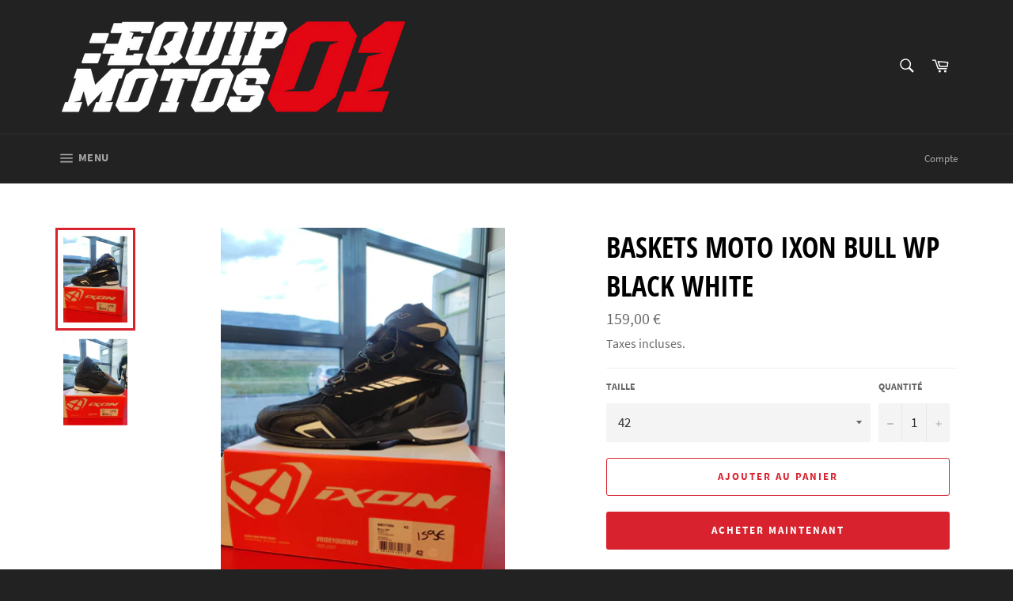

--- FILE ---
content_type: text/html; charset=utf-8
request_url: https://equipmotos01.fr/products/baskets-moto-ixon-bull-wp-black-white
body_size: 21678
content:
<!doctype html>
<html class="no-js" lang="fr">
<head>

  <meta charset="utf-8">
  <meta http-equiv="X-UA-Compatible" content="IE=edge,chrome=1">
  <meta name="viewport" content="width=device-width,initial-scale=1">
  <meta name="theme-color" content="#222222">

  

  <link rel="canonical" href="https://equipmotos01.fr/products/baskets-moto-ixon-bull-wp-black-white">
  <title>
  Baskets moto Ixon Bull WP Black White &ndash; EQUIPMOTOS01
  </title>

  
    <meta name="description" content="Chaussures moto roadster pour homme Baskets moto étanches et respirantes Toutes saisons Matière extérieure : 58% Polyester, 24% Coton, 15% Cuir de vache, 2% Polyuréthane, 1% Polychlorure de vinyle Matière intérieure : 100% polyester Doublure en textile Mesh 3D respirant Baskets moto résistantes à l’abrasion Rigidité tr">
  

  <!-- /snippets/social-meta-tags.liquid -->




<meta property="og:site_name" content="EQUIPMOTOS01">
<meta property="og:url" content="https://equipmotos01.fr/products/baskets-moto-ixon-bull-wp-black-white">
<meta property="og:title" content="Baskets moto Ixon Bull WP Black White">
<meta property="og:type" content="product">
<meta property="og:description" content="Chaussures moto roadster pour homme Baskets moto étanches et respirantes Toutes saisons Matière extérieure : 58% Polyester, 24% Coton, 15% Cuir de vache, 2% Polyuréthane, 1% Polychlorure de vinyle Matière intérieure : 100% polyester Doublure en textile Mesh 3D respirant Baskets moto résistantes à l’abrasion Rigidité tr">

  <meta property="og:price:amount" content="159,00">
  <meta property="og:price:currency" content="EUR">

<meta property="og:image" content="http://equipmotos01.fr/cdn/shop/products/1678811512559_1200x1200.jpg?v=1678811880"><meta property="og:image" content="http://equipmotos01.fr/cdn/shop/products/1678811512553_1200x1200.jpg?v=1678811881">
<meta property="og:image:secure_url" content="https://equipmotos01.fr/cdn/shop/products/1678811512559_1200x1200.jpg?v=1678811880"><meta property="og:image:secure_url" content="https://equipmotos01.fr/cdn/shop/products/1678811512553_1200x1200.jpg?v=1678811881">


<meta name="twitter:card" content="summary_large_image">
<meta name="twitter:title" content="Baskets moto Ixon Bull WP Black White">
<meta name="twitter:description" content="Chaussures moto roadster pour homme Baskets moto étanches et respirantes Toutes saisons Matière extérieure : 58% Polyester, 24% Coton, 15% Cuir de vache, 2% Polyuréthane, 1% Polychlorure de vinyle Matière intérieure : 100% polyester Doublure en textile Mesh 3D respirant Baskets moto résistantes à l’abrasion Rigidité tr">


  <script>
    document.documentElement.className = document.documentElement.className.replace('no-js', 'js');
  </script>

  <link href="//equipmotos01.fr/cdn/shop/t/2/assets/theme.scss.css?v=133909907963743308551702370847" rel="stylesheet" type="text/css" media="all" />

  <script>
    window.theme = window.theme || {};

    theme.strings = {
      stockAvailable: "1 restant",
      addToCart: "Ajouter au panier",
      soldOut: "Épuisé",
      unavailable: "Non disponible",
      noStockAvailable: "L\u0026#39;article n\u0026#39;a pu être ajouté à votre panier car il n\u0026#39;y en a pas assez en stock.",
      willNotShipUntil: "Sera expédié après [date]",
      willBeInStockAfter: "Sera en stock à compter de [date]",
      totalCartDiscount: "Vous économisez [savings]",
      addressError: "Vous ne trouvez pas cette adresse",
      addressNoResults: "Aucun résultat pour cette adresse",
      addressQueryLimit: "Vous avez dépassé la limite de Google utilisation de l'API. Envisager la mise à niveau à un \u003ca href=\"https:\/\/developers.google.com\/maps\/premium\/usage-limits\"\u003erégime spécial\u003c\/a\u003e.",
      authError: "Il y avait un problème authentifier votre compte Google Maps API."
    };
  </script>

  <script src="//equipmotos01.fr/cdn/shop/t/2/assets/lazysizes.min.js?v=56045284683979784691544627086" async="async"></script>

  

  <script src="//equipmotos01.fr/cdn/shop/t/2/assets/vendor.js?v=39418018684300761971544627087" defer="defer"></script>

  
    <script>
      window.theme = window.theme || {};
      theme.moneyFormat = "{{amount_with_comma_separator}} €";
    </script>
  

  <script src="//equipmotos01.fr/cdn/shop/t/2/assets/theme.js?v=89789462484234876791544627086" defer="defer"></script>

  <script>window.performance && window.performance.mark && window.performance.mark('shopify.content_for_header.start');</script><meta id="shopify-digital-wallet" name="shopify-digital-wallet" content="/9413361764/digital_wallets/dialog">
<meta name="shopify-checkout-api-token" content="21ef3f5291cc4fdac8a2ebe977e12aaa">
<meta id="in-context-paypal-metadata" data-shop-id="9413361764" data-venmo-supported="false" data-environment="production" data-locale="fr_FR" data-paypal-v4="true" data-currency="EUR">
<link rel="alternate" type="application/json+oembed" href="https://equipmotos01.fr/products/baskets-moto-ixon-bull-wp-black-white.oembed">
<script async="async" src="/checkouts/internal/preloads.js?locale=fr-FR"></script>
<script id="shopify-features" type="application/json">{"accessToken":"21ef3f5291cc4fdac8a2ebe977e12aaa","betas":["rich-media-storefront-analytics"],"domain":"equipmotos01.fr","predictiveSearch":true,"shopId":9413361764,"locale":"fr"}</script>
<script>var Shopify = Shopify || {};
Shopify.shop = "equipmoto01.myshopify.com";
Shopify.locale = "fr";
Shopify.currency = {"active":"EUR","rate":"1.0"};
Shopify.country = "FR";
Shopify.theme = {"name":"Venture","id":44632047716,"schema_name":"Venture","schema_version":"8.0.1","theme_store_id":775,"role":"main"};
Shopify.theme.handle = "null";
Shopify.theme.style = {"id":null,"handle":null};
Shopify.cdnHost = "equipmotos01.fr/cdn";
Shopify.routes = Shopify.routes || {};
Shopify.routes.root = "/";</script>
<script type="module">!function(o){(o.Shopify=o.Shopify||{}).modules=!0}(window);</script>
<script>!function(o){function n(){var o=[];function n(){o.push(Array.prototype.slice.apply(arguments))}return n.q=o,n}var t=o.Shopify=o.Shopify||{};t.loadFeatures=n(),t.autoloadFeatures=n()}(window);</script>
<script id="shop-js-analytics" type="application/json">{"pageType":"product"}</script>
<script defer="defer" async type="module" src="//equipmotos01.fr/cdn/shopifycloud/shop-js/modules/v2/client.init-shop-cart-sync_BcDpqI9l.fr.esm.js"></script>
<script defer="defer" async type="module" src="//equipmotos01.fr/cdn/shopifycloud/shop-js/modules/v2/chunk.common_a1Rf5Dlz.esm.js"></script>
<script defer="defer" async type="module" src="//equipmotos01.fr/cdn/shopifycloud/shop-js/modules/v2/chunk.modal_Djra7sW9.esm.js"></script>
<script type="module">
  await import("//equipmotos01.fr/cdn/shopifycloud/shop-js/modules/v2/client.init-shop-cart-sync_BcDpqI9l.fr.esm.js");
await import("//equipmotos01.fr/cdn/shopifycloud/shop-js/modules/v2/chunk.common_a1Rf5Dlz.esm.js");
await import("//equipmotos01.fr/cdn/shopifycloud/shop-js/modules/v2/chunk.modal_Djra7sW9.esm.js");

  window.Shopify.SignInWithShop?.initShopCartSync?.({"fedCMEnabled":true,"windoidEnabled":true});

</script>
<script id="__st">var __st={"a":9413361764,"offset":3600,"reqid":"b0acce4d-b3b7-4618-8ab5-edb62b924f30-1769236521","pageurl":"equipmotos01.fr\/products\/baskets-moto-ixon-bull-wp-black-white","u":"082c82344dba","p":"product","rtyp":"product","rid":8340773142876};</script>
<script>window.ShopifyPaypalV4VisibilityTracking = true;</script>
<script id="captcha-bootstrap">!function(){'use strict';const t='contact',e='account',n='new_comment',o=[[t,t],['blogs',n],['comments',n],[t,'customer']],c=[[e,'customer_login'],[e,'guest_login'],[e,'recover_customer_password'],[e,'create_customer']],r=t=>t.map((([t,e])=>`form[action*='/${t}']:not([data-nocaptcha='true']) input[name='form_type'][value='${e}']`)).join(','),a=t=>()=>t?[...document.querySelectorAll(t)].map((t=>t.form)):[];function s(){const t=[...o],e=r(t);return a(e)}const i='password',u='form_key',d=['recaptcha-v3-token','g-recaptcha-response','h-captcha-response',i],f=()=>{try{return window.sessionStorage}catch{return}},m='__shopify_v',_=t=>t.elements[u];function p(t,e,n=!1){try{const o=window.sessionStorage,c=JSON.parse(o.getItem(e)),{data:r}=function(t){const{data:e,action:n}=t;return t[m]||n?{data:e,action:n}:{data:t,action:n}}(c);for(const[e,n]of Object.entries(r))t.elements[e]&&(t.elements[e].value=n);n&&o.removeItem(e)}catch(o){console.error('form repopulation failed',{error:o})}}const l='form_type',E='cptcha';function T(t){t.dataset[E]=!0}const w=window,h=w.document,L='Shopify',v='ce_forms',y='captcha';let A=!1;((t,e)=>{const n=(g='f06e6c50-85a8-45c8-87d0-21a2b65856fe',I='https://cdn.shopify.com/shopifycloud/storefront-forms-hcaptcha/ce_storefront_forms_captcha_hcaptcha.v1.5.2.iife.js',D={infoText:'Protégé par hCaptcha',privacyText:'Confidentialité',termsText:'Conditions'},(t,e,n)=>{const o=w[L][v],c=o.bindForm;if(c)return c(t,g,e,D).then(n);var r;o.q.push([[t,g,e,D],n]),r=I,A||(h.body.append(Object.assign(h.createElement('script'),{id:'captcha-provider',async:!0,src:r})),A=!0)});var g,I,D;w[L]=w[L]||{},w[L][v]=w[L][v]||{},w[L][v].q=[],w[L][y]=w[L][y]||{},w[L][y].protect=function(t,e){n(t,void 0,e),T(t)},Object.freeze(w[L][y]),function(t,e,n,w,h,L){const[v,y,A,g]=function(t,e,n){const i=e?o:[],u=t?c:[],d=[...i,...u],f=r(d),m=r(i),_=r(d.filter((([t,e])=>n.includes(e))));return[a(f),a(m),a(_),s()]}(w,h,L),I=t=>{const e=t.target;return e instanceof HTMLFormElement?e:e&&e.form},D=t=>v().includes(t);t.addEventListener('submit',(t=>{const e=I(t);if(!e)return;const n=D(e)&&!e.dataset.hcaptchaBound&&!e.dataset.recaptchaBound,o=_(e),c=g().includes(e)&&(!o||!o.value);(n||c)&&t.preventDefault(),c&&!n&&(function(t){try{if(!f())return;!function(t){const e=f();if(!e)return;const n=_(t);if(!n)return;const o=n.value;o&&e.removeItem(o)}(t);const e=Array.from(Array(32),(()=>Math.random().toString(36)[2])).join('');!function(t,e){_(t)||t.append(Object.assign(document.createElement('input'),{type:'hidden',name:u})),t.elements[u].value=e}(t,e),function(t,e){const n=f();if(!n)return;const o=[...t.querySelectorAll(`input[type='${i}']`)].map((({name:t})=>t)),c=[...d,...o],r={};for(const[a,s]of new FormData(t).entries())c.includes(a)||(r[a]=s);n.setItem(e,JSON.stringify({[m]:1,action:t.action,data:r}))}(t,e)}catch(e){console.error('failed to persist form',e)}}(e),e.submit())}));const S=(t,e)=>{t&&!t.dataset[E]&&(n(t,e.some((e=>e===t))),T(t))};for(const o of['focusin','change'])t.addEventListener(o,(t=>{const e=I(t);D(e)&&S(e,y())}));const B=e.get('form_key'),M=e.get(l),P=B&&M;t.addEventListener('DOMContentLoaded',(()=>{const t=y();if(P)for(const e of t)e.elements[l].value===M&&p(e,B);[...new Set([...A(),...v().filter((t=>'true'===t.dataset.shopifyCaptcha))])].forEach((e=>S(e,t)))}))}(h,new URLSearchParams(w.location.search),n,t,e,['guest_login'])})(!0,!0)}();</script>
<script integrity="sha256-4kQ18oKyAcykRKYeNunJcIwy7WH5gtpwJnB7kiuLZ1E=" data-source-attribution="shopify.loadfeatures" defer="defer" src="//equipmotos01.fr/cdn/shopifycloud/storefront/assets/storefront/load_feature-a0a9edcb.js" crossorigin="anonymous"></script>
<script data-source-attribution="shopify.dynamic_checkout.dynamic.init">var Shopify=Shopify||{};Shopify.PaymentButton=Shopify.PaymentButton||{isStorefrontPortableWallets:!0,init:function(){window.Shopify.PaymentButton.init=function(){};var t=document.createElement("script");t.src="https://equipmotos01.fr/cdn/shopifycloud/portable-wallets/latest/portable-wallets.fr.js",t.type="module",document.head.appendChild(t)}};
</script>
<script data-source-attribution="shopify.dynamic_checkout.buyer_consent">
  function portableWalletsHideBuyerConsent(e){var t=document.getElementById("shopify-buyer-consent"),n=document.getElementById("shopify-subscription-policy-button");t&&n&&(t.classList.add("hidden"),t.setAttribute("aria-hidden","true"),n.removeEventListener("click",e))}function portableWalletsShowBuyerConsent(e){var t=document.getElementById("shopify-buyer-consent"),n=document.getElementById("shopify-subscription-policy-button");t&&n&&(t.classList.remove("hidden"),t.removeAttribute("aria-hidden"),n.addEventListener("click",e))}window.Shopify?.PaymentButton&&(window.Shopify.PaymentButton.hideBuyerConsent=portableWalletsHideBuyerConsent,window.Shopify.PaymentButton.showBuyerConsent=portableWalletsShowBuyerConsent);
</script>
<script>
  function portableWalletsCleanup(e){e&&e.src&&console.error("Failed to load portable wallets script "+e.src);var t=document.querySelectorAll("shopify-accelerated-checkout .shopify-payment-button__skeleton, shopify-accelerated-checkout-cart .wallet-cart-button__skeleton"),e=document.getElementById("shopify-buyer-consent");for(let e=0;e<t.length;e++)t[e].remove();e&&e.remove()}function portableWalletsNotLoadedAsModule(e){e instanceof ErrorEvent&&"string"==typeof e.message&&e.message.includes("import.meta")&&"string"==typeof e.filename&&e.filename.includes("portable-wallets")&&(window.removeEventListener("error",portableWalletsNotLoadedAsModule),window.Shopify.PaymentButton.failedToLoad=e,"loading"===document.readyState?document.addEventListener("DOMContentLoaded",window.Shopify.PaymentButton.init):window.Shopify.PaymentButton.init())}window.addEventListener("error",portableWalletsNotLoadedAsModule);
</script>

<script type="module" src="https://equipmotos01.fr/cdn/shopifycloud/portable-wallets/latest/portable-wallets.fr.js" onError="portableWalletsCleanup(this)" crossorigin="anonymous"></script>
<script nomodule>
  document.addEventListener("DOMContentLoaded", portableWalletsCleanup);
</script>

<link id="shopify-accelerated-checkout-styles" rel="stylesheet" media="screen" href="https://equipmotos01.fr/cdn/shopifycloud/portable-wallets/latest/accelerated-checkout-backwards-compat.css" crossorigin="anonymous">
<style id="shopify-accelerated-checkout-cart">
        #shopify-buyer-consent {
  margin-top: 1em;
  display: inline-block;
  width: 100%;
}

#shopify-buyer-consent.hidden {
  display: none;
}

#shopify-subscription-policy-button {
  background: none;
  border: none;
  padding: 0;
  text-decoration: underline;
  font-size: inherit;
  cursor: pointer;
}

#shopify-subscription-policy-button::before {
  box-shadow: none;
}

      </style>

<script>window.performance && window.performance.mark && window.performance.mark('shopify.content_for_header.end');</script>
<link href="https://monorail-edge.shopifysvc.com" rel="dns-prefetch">
<script>(function(){if ("sendBeacon" in navigator && "performance" in window) {try {var session_token_from_headers = performance.getEntriesByType('navigation')[0].serverTiming.find(x => x.name == '_s').description;} catch {var session_token_from_headers = undefined;}var session_cookie_matches = document.cookie.match(/_shopify_s=([^;]*)/);var session_token_from_cookie = session_cookie_matches && session_cookie_matches.length === 2 ? session_cookie_matches[1] : "";var session_token = session_token_from_headers || session_token_from_cookie || "";function handle_abandonment_event(e) {var entries = performance.getEntries().filter(function(entry) {return /monorail-edge.shopifysvc.com/.test(entry.name);});if (!window.abandonment_tracked && entries.length === 0) {window.abandonment_tracked = true;var currentMs = Date.now();var navigation_start = performance.timing.navigationStart;var payload = {shop_id: 9413361764,url: window.location.href,navigation_start,duration: currentMs - navigation_start,session_token,page_type: "product"};window.navigator.sendBeacon("https://monorail-edge.shopifysvc.com/v1/produce", JSON.stringify({schema_id: "online_store_buyer_site_abandonment/1.1",payload: payload,metadata: {event_created_at_ms: currentMs,event_sent_at_ms: currentMs}}));}}window.addEventListener('pagehide', handle_abandonment_event);}}());</script>
<script id="web-pixels-manager-setup">(function e(e,d,r,n,o){if(void 0===o&&(o={}),!Boolean(null===(a=null===(i=window.Shopify)||void 0===i?void 0:i.analytics)||void 0===a?void 0:a.replayQueue)){var i,a;window.Shopify=window.Shopify||{};var t=window.Shopify;t.analytics=t.analytics||{};var s=t.analytics;s.replayQueue=[],s.publish=function(e,d,r){return s.replayQueue.push([e,d,r]),!0};try{self.performance.mark("wpm:start")}catch(e){}var l=function(){var e={modern:/Edge?\/(1{2}[4-9]|1[2-9]\d|[2-9]\d{2}|\d{4,})\.\d+(\.\d+|)|Firefox\/(1{2}[4-9]|1[2-9]\d|[2-9]\d{2}|\d{4,})\.\d+(\.\d+|)|Chrom(ium|e)\/(9{2}|\d{3,})\.\d+(\.\d+|)|(Maci|X1{2}).+ Version\/(15\.\d+|(1[6-9]|[2-9]\d|\d{3,})\.\d+)([,.]\d+|)( \(\w+\)|)( Mobile\/\w+|) Safari\/|Chrome.+OPR\/(9{2}|\d{3,})\.\d+\.\d+|(CPU[ +]OS|iPhone[ +]OS|CPU[ +]iPhone|CPU IPhone OS|CPU iPad OS)[ +]+(15[._]\d+|(1[6-9]|[2-9]\d|\d{3,})[._]\d+)([._]\d+|)|Android:?[ /-](13[3-9]|1[4-9]\d|[2-9]\d{2}|\d{4,})(\.\d+|)(\.\d+|)|Android.+Firefox\/(13[5-9]|1[4-9]\d|[2-9]\d{2}|\d{4,})\.\d+(\.\d+|)|Android.+Chrom(ium|e)\/(13[3-9]|1[4-9]\d|[2-9]\d{2}|\d{4,})\.\d+(\.\d+|)|SamsungBrowser\/([2-9]\d|\d{3,})\.\d+/,legacy:/Edge?\/(1[6-9]|[2-9]\d|\d{3,})\.\d+(\.\d+|)|Firefox\/(5[4-9]|[6-9]\d|\d{3,})\.\d+(\.\d+|)|Chrom(ium|e)\/(5[1-9]|[6-9]\d|\d{3,})\.\d+(\.\d+|)([\d.]+$|.*Safari\/(?![\d.]+ Edge\/[\d.]+$))|(Maci|X1{2}).+ Version\/(10\.\d+|(1[1-9]|[2-9]\d|\d{3,})\.\d+)([,.]\d+|)( \(\w+\)|)( Mobile\/\w+|) Safari\/|Chrome.+OPR\/(3[89]|[4-9]\d|\d{3,})\.\d+\.\d+|(CPU[ +]OS|iPhone[ +]OS|CPU[ +]iPhone|CPU IPhone OS|CPU iPad OS)[ +]+(10[._]\d+|(1[1-9]|[2-9]\d|\d{3,})[._]\d+)([._]\d+|)|Android:?[ /-](13[3-9]|1[4-9]\d|[2-9]\d{2}|\d{4,})(\.\d+|)(\.\d+|)|Mobile Safari.+OPR\/([89]\d|\d{3,})\.\d+\.\d+|Android.+Firefox\/(13[5-9]|1[4-9]\d|[2-9]\d{2}|\d{4,})\.\d+(\.\d+|)|Android.+Chrom(ium|e)\/(13[3-9]|1[4-9]\d|[2-9]\d{2}|\d{4,})\.\d+(\.\d+|)|Android.+(UC? ?Browser|UCWEB|U3)[ /]?(15\.([5-9]|\d{2,})|(1[6-9]|[2-9]\d|\d{3,})\.\d+)\.\d+|SamsungBrowser\/(5\.\d+|([6-9]|\d{2,})\.\d+)|Android.+MQ{2}Browser\/(14(\.(9|\d{2,})|)|(1[5-9]|[2-9]\d|\d{3,})(\.\d+|))(\.\d+|)|K[Aa][Ii]OS\/(3\.\d+|([4-9]|\d{2,})\.\d+)(\.\d+|)/},d=e.modern,r=e.legacy,n=navigator.userAgent;return n.match(d)?"modern":n.match(r)?"legacy":"unknown"}(),u="modern"===l?"modern":"legacy",c=(null!=n?n:{modern:"",legacy:""})[u],f=function(e){return[e.baseUrl,"/wpm","/b",e.hashVersion,"modern"===e.buildTarget?"m":"l",".js"].join("")}({baseUrl:d,hashVersion:r,buildTarget:u}),m=function(e){var d=e.version,r=e.bundleTarget,n=e.surface,o=e.pageUrl,i=e.monorailEndpoint;return{emit:function(e){var a=e.status,t=e.errorMsg,s=(new Date).getTime(),l=JSON.stringify({metadata:{event_sent_at_ms:s},events:[{schema_id:"web_pixels_manager_load/3.1",payload:{version:d,bundle_target:r,page_url:o,status:a,surface:n,error_msg:t},metadata:{event_created_at_ms:s}}]});if(!i)return console&&console.warn&&console.warn("[Web Pixels Manager] No Monorail endpoint provided, skipping logging."),!1;try{return self.navigator.sendBeacon.bind(self.navigator)(i,l)}catch(e){}var u=new XMLHttpRequest;try{return u.open("POST",i,!0),u.setRequestHeader("Content-Type","text/plain"),u.send(l),!0}catch(e){return console&&console.warn&&console.warn("[Web Pixels Manager] Got an unhandled error while logging to Monorail."),!1}}}}({version:r,bundleTarget:l,surface:e.surface,pageUrl:self.location.href,monorailEndpoint:e.monorailEndpoint});try{o.browserTarget=l,function(e){var d=e.src,r=e.async,n=void 0===r||r,o=e.onload,i=e.onerror,a=e.sri,t=e.scriptDataAttributes,s=void 0===t?{}:t,l=document.createElement("script"),u=document.querySelector("head"),c=document.querySelector("body");if(l.async=n,l.src=d,a&&(l.integrity=a,l.crossOrigin="anonymous"),s)for(var f in s)if(Object.prototype.hasOwnProperty.call(s,f))try{l.dataset[f]=s[f]}catch(e){}if(o&&l.addEventListener("load",o),i&&l.addEventListener("error",i),u)u.appendChild(l);else{if(!c)throw new Error("Did not find a head or body element to append the script");c.appendChild(l)}}({src:f,async:!0,onload:function(){if(!function(){var e,d;return Boolean(null===(d=null===(e=window.Shopify)||void 0===e?void 0:e.analytics)||void 0===d?void 0:d.initialized)}()){var d=window.webPixelsManager.init(e)||void 0;if(d){var r=window.Shopify.analytics;r.replayQueue.forEach((function(e){var r=e[0],n=e[1],o=e[2];d.publishCustomEvent(r,n,o)})),r.replayQueue=[],r.publish=d.publishCustomEvent,r.visitor=d.visitor,r.initialized=!0}}},onerror:function(){return m.emit({status:"failed",errorMsg:"".concat(f," has failed to load")})},sri:function(e){var d=/^sha384-[A-Za-z0-9+/=]+$/;return"string"==typeof e&&d.test(e)}(c)?c:"",scriptDataAttributes:o}),m.emit({status:"loading"})}catch(e){m.emit({status:"failed",errorMsg:(null==e?void 0:e.message)||"Unknown error"})}}})({shopId: 9413361764,storefrontBaseUrl: "https://equipmotos01.fr",extensionsBaseUrl: "https://extensions.shopifycdn.com/cdn/shopifycloud/web-pixels-manager",monorailEndpoint: "https://monorail-edge.shopifysvc.com/unstable/produce_batch",surface: "storefront-renderer",enabledBetaFlags: ["2dca8a86"],webPixelsConfigList: [{"id":"shopify-app-pixel","configuration":"{}","eventPayloadVersion":"v1","runtimeContext":"STRICT","scriptVersion":"0450","apiClientId":"shopify-pixel","type":"APP","privacyPurposes":["ANALYTICS","MARKETING"]},{"id":"shopify-custom-pixel","eventPayloadVersion":"v1","runtimeContext":"LAX","scriptVersion":"0450","apiClientId":"shopify-pixel","type":"CUSTOM","privacyPurposes":["ANALYTICS","MARKETING"]}],isMerchantRequest: false,initData: {"shop":{"name":"EQUIPMOTOS01","paymentSettings":{"currencyCode":"EUR"},"myshopifyDomain":"equipmoto01.myshopify.com","countryCode":"FR","storefrontUrl":"https:\/\/equipmotos01.fr"},"customer":null,"cart":null,"checkout":null,"productVariants":[{"price":{"amount":159.0,"currencyCode":"EUR"},"product":{"title":"Baskets moto Ixon Bull WP Black White","vendor":"EQUIPMOTOS01","id":"8340773142876","untranslatedTitle":"Baskets moto Ixon Bull WP Black White","url":"\/products\/baskets-moto-ixon-bull-wp-black-white","type":"Baskets de moto"},"id":"46372930519388","image":{"src":"\/\/equipmotos01.fr\/cdn\/shop\/products\/1678811512559.jpg?v=1678811880"},"sku":"","title":"42","untranslatedTitle":"42"},{"price":{"amount":159.0,"currencyCode":"EUR"},"product":{"title":"Baskets moto Ixon Bull WP Black White","vendor":"EQUIPMOTOS01","id":"8340773142876","untranslatedTitle":"Baskets moto Ixon Bull WP Black White","url":"\/products\/baskets-moto-ixon-bull-wp-black-white","type":"Baskets de moto"},"id":"46372930552156","image":{"src":"\/\/equipmotos01.fr\/cdn\/shop\/products\/1678811512559.jpg?v=1678811880"},"sku":"","title":"44","untranslatedTitle":"44"}],"purchasingCompany":null},},"https://equipmotos01.fr/cdn","fcfee988w5aeb613cpc8e4bc33m6693e112",{"modern":"","legacy":""},{"shopId":"9413361764","storefrontBaseUrl":"https:\/\/equipmotos01.fr","extensionBaseUrl":"https:\/\/extensions.shopifycdn.com\/cdn\/shopifycloud\/web-pixels-manager","surface":"storefront-renderer","enabledBetaFlags":"[\"2dca8a86\"]","isMerchantRequest":"false","hashVersion":"fcfee988w5aeb613cpc8e4bc33m6693e112","publish":"custom","events":"[[\"page_viewed\",{}],[\"product_viewed\",{\"productVariant\":{\"price\":{\"amount\":159.0,\"currencyCode\":\"EUR\"},\"product\":{\"title\":\"Baskets moto Ixon Bull WP Black White\",\"vendor\":\"EQUIPMOTOS01\",\"id\":\"8340773142876\",\"untranslatedTitle\":\"Baskets moto Ixon Bull WP Black White\",\"url\":\"\/products\/baskets-moto-ixon-bull-wp-black-white\",\"type\":\"Baskets de moto\"},\"id\":\"46372930519388\",\"image\":{\"src\":\"\/\/equipmotos01.fr\/cdn\/shop\/products\/1678811512559.jpg?v=1678811880\"},\"sku\":\"\",\"title\":\"42\",\"untranslatedTitle\":\"42\"}}]]"});</script><script>
  window.ShopifyAnalytics = window.ShopifyAnalytics || {};
  window.ShopifyAnalytics.meta = window.ShopifyAnalytics.meta || {};
  window.ShopifyAnalytics.meta.currency = 'EUR';
  var meta = {"product":{"id":8340773142876,"gid":"gid:\/\/shopify\/Product\/8340773142876","vendor":"EQUIPMOTOS01","type":"Baskets de moto","handle":"baskets-moto-ixon-bull-wp-black-white","variants":[{"id":46372930519388,"price":15900,"name":"Baskets moto Ixon Bull WP Black White - 42","public_title":"42","sku":""},{"id":46372930552156,"price":15900,"name":"Baskets moto Ixon Bull WP Black White - 44","public_title":"44","sku":""}],"remote":false},"page":{"pageType":"product","resourceType":"product","resourceId":8340773142876,"requestId":"b0acce4d-b3b7-4618-8ab5-edb62b924f30-1769236521"}};
  for (var attr in meta) {
    window.ShopifyAnalytics.meta[attr] = meta[attr];
  }
</script>
<script class="analytics">
  (function () {
    var customDocumentWrite = function(content) {
      var jquery = null;

      if (window.jQuery) {
        jquery = window.jQuery;
      } else if (window.Checkout && window.Checkout.$) {
        jquery = window.Checkout.$;
      }

      if (jquery) {
        jquery('body').append(content);
      }
    };

    var hasLoggedConversion = function(token) {
      if (token) {
        return document.cookie.indexOf('loggedConversion=' + token) !== -1;
      }
      return false;
    }

    var setCookieIfConversion = function(token) {
      if (token) {
        var twoMonthsFromNow = new Date(Date.now());
        twoMonthsFromNow.setMonth(twoMonthsFromNow.getMonth() + 2);

        document.cookie = 'loggedConversion=' + token + '; expires=' + twoMonthsFromNow;
      }
    }

    var trekkie = window.ShopifyAnalytics.lib = window.trekkie = window.trekkie || [];
    if (trekkie.integrations) {
      return;
    }
    trekkie.methods = [
      'identify',
      'page',
      'ready',
      'track',
      'trackForm',
      'trackLink'
    ];
    trekkie.factory = function(method) {
      return function() {
        var args = Array.prototype.slice.call(arguments);
        args.unshift(method);
        trekkie.push(args);
        return trekkie;
      };
    };
    for (var i = 0; i < trekkie.methods.length; i++) {
      var key = trekkie.methods[i];
      trekkie[key] = trekkie.factory(key);
    }
    trekkie.load = function(config) {
      trekkie.config = config || {};
      trekkie.config.initialDocumentCookie = document.cookie;
      var first = document.getElementsByTagName('script')[0];
      var script = document.createElement('script');
      script.type = 'text/javascript';
      script.onerror = function(e) {
        var scriptFallback = document.createElement('script');
        scriptFallback.type = 'text/javascript';
        scriptFallback.onerror = function(error) {
                var Monorail = {
      produce: function produce(monorailDomain, schemaId, payload) {
        var currentMs = new Date().getTime();
        var event = {
          schema_id: schemaId,
          payload: payload,
          metadata: {
            event_created_at_ms: currentMs,
            event_sent_at_ms: currentMs
          }
        };
        return Monorail.sendRequest("https://" + monorailDomain + "/v1/produce", JSON.stringify(event));
      },
      sendRequest: function sendRequest(endpointUrl, payload) {
        // Try the sendBeacon API
        if (window && window.navigator && typeof window.navigator.sendBeacon === 'function' && typeof window.Blob === 'function' && !Monorail.isIos12()) {
          var blobData = new window.Blob([payload], {
            type: 'text/plain'
          });

          if (window.navigator.sendBeacon(endpointUrl, blobData)) {
            return true;
          } // sendBeacon was not successful

        } // XHR beacon

        var xhr = new XMLHttpRequest();

        try {
          xhr.open('POST', endpointUrl);
          xhr.setRequestHeader('Content-Type', 'text/plain');
          xhr.send(payload);
        } catch (e) {
          console.log(e);
        }

        return false;
      },
      isIos12: function isIos12() {
        return window.navigator.userAgent.lastIndexOf('iPhone; CPU iPhone OS 12_') !== -1 || window.navigator.userAgent.lastIndexOf('iPad; CPU OS 12_') !== -1;
      }
    };
    Monorail.produce('monorail-edge.shopifysvc.com',
      'trekkie_storefront_load_errors/1.1',
      {shop_id: 9413361764,
      theme_id: 44632047716,
      app_name: "storefront",
      context_url: window.location.href,
      source_url: "//equipmotos01.fr/cdn/s/trekkie.storefront.8d95595f799fbf7e1d32231b9a28fd43b70c67d3.min.js"});

        };
        scriptFallback.async = true;
        scriptFallback.src = '//equipmotos01.fr/cdn/s/trekkie.storefront.8d95595f799fbf7e1d32231b9a28fd43b70c67d3.min.js';
        first.parentNode.insertBefore(scriptFallback, first);
      };
      script.async = true;
      script.src = '//equipmotos01.fr/cdn/s/trekkie.storefront.8d95595f799fbf7e1d32231b9a28fd43b70c67d3.min.js';
      first.parentNode.insertBefore(script, first);
    };
    trekkie.load(
      {"Trekkie":{"appName":"storefront","development":false,"defaultAttributes":{"shopId":9413361764,"isMerchantRequest":null,"themeId":44632047716,"themeCityHash":"4879459186343712081","contentLanguage":"fr","currency":"EUR","eventMetadataId":"57f9c006-2d12-427a-963d-b27e0fadde13"},"isServerSideCookieWritingEnabled":true,"monorailRegion":"shop_domain","enabledBetaFlags":["65f19447"]},"Session Attribution":{},"S2S":{"facebookCapiEnabled":false,"source":"trekkie-storefront-renderer","apiClientId":580111}}
    );

    var loaded = false;
    trekkie.ready(function() {
      if (loaded) return;
      loaded = true;

      window.ShopifyAnalytics.lib = window.trekkie;

      var originalDocumentWrite = document.write;
      document.write = customDocumentWrite;
      try { window.ShopifyAnalytics.merchantGoogleAnalytics.call(this); } catch(error) {};
      document.write = originalDocumentWrite;

      window.ShopifyAnalytics.lib.page(null,{"pageType":"product","resourceType":"product","resourceId":8340773142876,"requestId":"b0acce4d-b3b7-4618-8ab5-edb62b924f30-1769236521","shopifyEmitted":true});

      var match = window.location.pathname.match(/checkouts\/(.+)\/(thank_you|post_purchase)/)
      var token = match? match[1]: undefined;
      if (!hasLoggedConversion(token)) {
        setCookieIfConversion(token);
        window.ShopifyAnalytics.lib.track("Viewed Product",{"currency":"EUR","variantId":46372930519388,"productId":8340773142876,"productGid":"gid:\/\/shopify\/Product\/8340773142876","name":"Baskets moto Ixon Bull WP Black White - 42","price":"159.00","sku":"","brand":"EQUIPMOTOS01","variant":"42","category":"Baskets de moto","nonInteraction":true,"remote":false},undefined,undefined,{"shopifyEmitted":true});
      window.ShopifyAnalytics.lib.track("monorail:\/\/trekkie_storefront_viewed_product\/1.1",{"currency":"EUR","variantId":46372930519388,"productId":8340773142876,"productGid":"gid:\/\/shopify\/Product\/8340773142876","name":"Baskets moto Ixon Bull WP Black White - 42","price":"159.00","sku":"","brand":"EQUIPMOTOS01","variant":"42","category":"Baskets de moto","nonInteraction":true,"remote":false,"referer":"https:\/\/equipmotos01.fr\/products\/baskets-moto-ixon-bull-wp-black-white"});
      }
    });


        var eventsListenerScript = document.createElement('script');
        eventsListenerScript.async = true;
        eventsListenerScript.src = "//equipmotos01.fr/cdn/shopifycloud/storefront/assets/shop_events_listener-3da45d37.js";
        document.getElementsByTagName('head')[0].appendChild(eventsListenerScript);

})();</script>
<script
  defer
  src="https://equipmotos01.fr/cdn/shopifycloud/perf-kit/shopify-perf-kit-3.0.4.min.js"
  data-application="storefront-renderer"
  data-shop-id="9413361764"
  data-render-region="gcp-us-east1"
  data-page-type="product"
  data-theme-instance-id="44632047716"
  data-theme-name="Venture"
  data-theme-version="8.0.1"
  data-monorail-region="shop_domain"
  data-resource-timing-sampling-rate="10"
  data-shs="true"
  data-shs-beacon="true"
  data-shs-export-with-fetch="true"
  data-shs-logs-sample-rate="1"
  data-shs-beacon-endpoint="https://equipmotos01.fr/api/collect"
></script>
</head>

<body class="template-product" >

  <a class="in-page-link visually-hidden skip-link" href="#MainContent">
    Passer au contenu
  </a>

  <div id="shopify-section-header" class="shopify-section"><style>
.site-header__logo img {
  max-width: 450px;
}
</style>

<div id="NavDrawer" class="drawer drawer--left">
  <div class="drawer__inner">
    <form action="/search" method="get" class="drawer__search" role="search">
      <input type="search" name="q" placeholder="Recherche" aria-label="Recherche" class="drawer__search-input">

      <button type="submit" class="text-link drawer__search-submit">
        <svg aria-hidden="true" focusable="false" role="presentation" class="icon icon-search" viewBox="0 0 32 32"><path fill="#444" d="M21.839 18.771a10.012 10.012 0 0 0 1.57-5.39c0-5.548-4.493-10.048-10.034-10.048-5.548 0-10.041 4.499-10.041 10.048s4.493 10.048 10.034 10.048c2.012 0 3.886-.594 5.456-1.61l.455-.317 7.165 7.165 2.223-2.263-7.158-7.165.33-.468zM18.995 7.767c1.498 1.498 2.322 3.49 2.322 5.608s-.825 4.11-2.322 5.608c-1.498 1.498-3.49 2.322-5.608 2.322s-4.11-.825-5.608-2.322c-1.498-1.498-2.322-3.49-2.322-5.608s.825-4.11 2.322-5.608c1.498-1.498 3.49-2.322 5.608-2.322s4.11.825 5.608 2.322z"/></svg>
        <span class="icon__fallback-text">Recherche</span>
      </button>
    </form>
    <ul class="drawer__nav">
      
        

        
          <li class="drawer__nav-item">
            <div class="drawer__nav-has-sublist">
              <a href="/collections/destockage"
                class="drawer__nav-link drawer__nav-link--top-level drawer__nav-link--split"
                id="DrawerLabel-promotions"
                
              >
                Promotions
              </a>
              <button type="button" aria-controls="DrawerLinklist-promotions" class="text-link drawer__nav-toggle-btn drawer__meganav-toggle" aria-label="Promotions Menu" aria-expanded="false">
                <span class="drawer__nav-toggle--open">
                  <svg aria-hidden="true" focusable="false" role="presentation" class="icon icon-plus" viewBox="0 0 22 21"><path d="M12 11.5h9.5v-2H12V0h-2v9.5H.5v2H10V21h2v-9.5z" fill="#000" fill-rule="evenodd"/></svg>
                </span>
                <span class="drawer__nav-toggle--close">
                  <svg aria-hidden="true" focusable="false" role="presentation" class="icon icon--wide icon-minus" viewBox="0 0 22 3"><path fill="#000" d="M21.5.5v2H.5v-2z" fill-rule="evenodd"/></svg>
                </span>
              </button>
            </div>

            <div class="meganav meganav--drawer" id="DrawerLinklist-promotions" aria-labelledby="DrawerLabel-promotions" role="navigation">
              <ul class="meganav__nav">
                <div class="grid grid--no-gutters meganav__scroller meganav__scroller--has-list">
  <div class="grid__item meganav__list">
    
      <li class="drawer__nav-item">
        
          <a href="/collections/destockage-casques" 
            class="drawer__nav-link meganav__link"
            
          >
            Déstockage casques Route/ Cross
          </a>
        
      </li>
    
      <li class="drawer__nav-item">
        
          <a href="/collections/destockage-tenue-motocross" 
            class="drawer__nav-link meganav__link"
            
          >
            Déstockage tenue cross
          </a>
        
      </li>
    
      <li class="drawer__nav-item">
        
          <a href="/collections/destockage-baskets-bottes-motocross" 
            class="drawer__nav-link meganav__link"
            
          >
            Déstockage baskets et bottes Route/ Cross
          </a>
        
      </li>
    
      <li class="drawer__nav-item">
        
          <a href="/collections/destockage-blouson-veste-pantalon-jeans-route" 
            class="drawer__nav-link meganav__link"
            
          >
            Déstockage Blouson/ Veste / Pantalon / Jeans Route
          </a>
        
      </li>
    
      <li class="drawer__nav-item">
        
          <a href="/collections/destockage-gants-combinaison-route" 
            class="drawer__nav-link meganav__link"
            
          >
            Déstockage Gants / Combinaison route
          </a>
        
      </li>
    
  </div>
</div>

              </ul>
            </div>
          </li>
        
      
        

        
          <li class="drawer__nav-item">
            <div class="drawer__nav-has-sublist">
              <a href="/"
                class="drawer__nav-link drawer__nav-link--top-level drawer__nav-link--split"
                id="DrawerLabel-equipements-route"
                
              >
                Equipements Route 
              </a>
              <button type="button" aria-controls="DrawerLinklist-equipements-route" class="text-link drawer__nav-toggle-btn drawer__meganav-toggle" aria-label="Equipements Route  Menu" aria-expanded="false">
                <span class="drawer__nav-toggle--open">
                  <svg aria-hidden="true" focusable="false" role="presentation" class="icon icon-plus" viewBox="0 0 22 21"><path d="M12 11.5h9.5v-2H12V0h-2v9.5H.5v2H10V21h2v-9.5z" fill="#000" fill-rule="evenodd"/></svg>
                </span>
                <span class="drawer__nav-toggle--close">
                  <svg aria-hidden="true" focusable="false" role="presentation" class="icon icon--wide icon-minus" viewBox="0 0 22 3"><path fill="#000" d="M21.5.5v2H.5v-2z" fill-rule="evenodd"/></svg>
                </span>
              </button>
            </div>

            <div class="meganav meganav--drawer" id="DrawerLinklist-equipements-route" aria-labelledby="DrawerLabel-equipements-route" role="navigation">
              <ul class="meganav__nav">
                <div class="grid grid--no-gutters meganav__scroller meganav__scroller--has-list">
  <div class="grid__item meganav__list">
    
      <li class="drawer__nav-item">
        
          <a href="/collections/casques-route" 
            class="drawer__nav-link meganav__link"
            
          >
            Casques
          </a>
        
      </li>
    
      <li class="drawer__nav-item">
        
          <a href="/collections/vestes-textile" 
            class="drawer__nav-link meganav__link"
            
          >
            Vestes route homme
          </a>
        
      </li>
    
      <li class="drawer__nav-item">
        
          <a href="/collections/gants-route" 
            class="drawer__nav-link meganav__link"
            
          >
            Gants
          </a>
        
      </li>
    
      <li class="drawer__nav-item">
        
          <a href="/collections/combinaisons-routes" 
            class="drawer__nav-link meganav__link"
            
          >
            Combinaisons 
          </a>
        
      </li>
    
      <li class="drawer__nav-item">
        
          <a href="/collections/protections-route-hommes-et-femmes" 
            class="drawer__nav-link meganav__link"
            
          >
            Protections
          </a>
        
      </li>
    
      <li class="drawer__nav-item">
        
          <a href="/collections/chaussures-bottes" 
            class="drawer__nav-link meganav__link"
            
          >
            Chaussures / Bottes
          </a>
        
      </li>
    
  </div>
</div>

              </ul>
            </div>
          </li>
        
      
        

        
          <li class="drawer__nav-item">
            <div class="drawer__nav-has-sublist">
              <a href="/"
                class="drawer__nav-link drawer__nav-link--top-level drawer__nav-link--split"
                id="DrawerLabel-equipement-mx"
                
              >
                Equipement MX
              </a>
              <button type="button" aria-controls="DrawerLinklist-equipement-mx" class="text-link drawer__nav-toggle-btn drawer__meganav-toggle" aria-label="Equipement MX Menu" aria-expanded="false">
                <span class="drawer__nav-toggle--open">
                  <svg aria-hidden="true" focusable="false" role="presentation" class="icon icon-plus" viewBox="0 0 22 21"><path d="M12 11.5h9.5v-2H12V0h-2v9.5H.5v2H10V21h2v-9.5z" fill="#000" fill-rule="evenodd"/></svg>
                </span>
                <span class="drawer__nav-toggle--close">
                  <svg aria-hidden="true" focusable="false" role="presentation" class="icon icon--wide icon-minus" viewBox="0 0 22 3"><path fill="#000" d="M21.5.5v2H.5v-2z" fill-rule="evenodd"/></svg>
                </span>
              </button>
            </div>

            <div class="meganav meganav--drawer" id="DrawerLinklist-equipement-mx" aria-labelledby="DrawerLabel-equipement-mx" role="navigation">
              <ul class="meganav__nav">
                <div class="grid grid--no-gutters meganav__scroller meganav__scroller--has-list">
  <div class="grid__item meganav__list">
    
      <li class="drawer__nav-item">
        
          <a href="/collections/casques-motocross" 
            class="drawer__nav-link meganav__link"
            
          >
            Casques 
          </a>
        
      </li>
    
      <li class="drawer__nav-item">
        
          <a href="/collections/masques-cross" 
            class="drawer__nav-link meganav__link"
            
          >
            Masques
          </a>
        
      </li>
    
      <li class="drawer__nav-item">
        
          <a href="/collections/gants-cross" 
            class="drawer__nav-link meganav__link"
            
          >
            Gants 
          </a>
        
      </li>
    
      <li class="drawer__nav-item">
        
          <a href="/collections/tenues-cross" 
            class="drawer__nav-link meganav__link"
            
          >
            Tenues 
          </a>
        
      </li>
    
      <li class="drawer__nav-item">
        
          <a href="/collections/protections-motocross" 
            class="drawer__nav-link meganav__link"
            
          >
            Protections 
          </a>
        
      </li>
    
      <li class="drawer__nav-item">
        
          <a href="/collections/bottes-cross" 
            class="drawer__nav-link meganav__link"
            
          >
            Bottes 
          </a>
        
      </li>
    
  </div>
</div>

              </ul>
            </div>
          </li>
        
      
        

        
          <li class="drawer__nav-item">
            <div class="drawer__nav-has-sublist">
              <a href="/"
                class="drawer__nav-link drawer__nav-link--top-level drawer__nav-link--split"
                id="DrawerLabel-espace-motardes"
                
              >
                Espace Motardes
              </a>
              <button type="button" aria-controls="DrawerLinklist-espace-motardes" class="text-link drawer__nav-toggle-btn drawer__meganav-toggle" aria-label="Espace Motardes Menu" aria-expanded="false">
                <span class="drawer__nav-toggle--open">
                  <svg aria-hidden="true" focusable="false" role="presentation" class="icon icon-plus" viewBox="0 0 22 21"><path d="M12 11.5h9.5v-2H12V0h-2v9.5H.5v2H10V21h2v-9.5z" fill="#000" fill-rule="evenodd"/></svg>
                </span>
                <span class="drawer__nav-toggle--close">
                  <svg aria-hidden="true" focusable="false" role="presentation" class="icon icon--wide icon-minus" viewBox="0 0 22 3"><path fill="#000" d="M21.5.5v2H.5v-2z" fill-rule="evenodd"/></svg>
                </span>
              </button>
            </div>

            <div class="meganav meganav--drawer" id="DrawerLinklist-espace-motardes" aria-labelledby="DrawerLabel-espace-motardes" role="navigation">
              <ul class="meganav__nav">
                <div class="grid grid--no-gutters meganav__scroller meganav__scroller--has-list">
  <div class="grid__item meganav__list">
    
      <li class="drawer__nav-item">
        
          

          <div class="drawer__nav-has-sublist">
            <a href="/collections/route-femmes" 
              class="meganav__link drawer__nav-link drawer__nav-link--split" 
              id="DrawerLabel-route"
              
            >
              ROUTE
            </a>
            <button type="button" aria-controls="DrawerLinklist-route" class="text-link drawer__nav-toggle-btn drawer__nav-toggle-btn--small drawer__meganav-toggle" aria-label="Espace Motardes Menu" aria-expanded="false">
              <span class="drawer__nav-toggle--open">
                <svg aria-hidden="true" focusable="false" role="presentation" class="icon icon-plus" viewBox="0 0 22 21"><path d="M12 11.5h9.5v-2H12V0h-2v9.5H.5v2H10V21h2v-9.5z" fill="#000" fill-rule="evenodd"/></svg>
              </span>
              <span class="drawer__nav-toggle--close">
                <svg aria-hidden="true" focusable="false" role="presentation" class="icon icon--wide icon-minus" viewBox="0 0 22 3"><path fill="#000" d="M21.5.5v2H.5v-2z" fill-rule="evenodd"/></svg>
              </span>
            </button>
          </div>

          <div class="meganav meganav--drawer" id="DrawerLinklist-route" aria-labelledby="DrawerLabel-route" role="navigation">
            <ul class="meganav__nav meganav__nav--third-level">
              
                <li>
                  <a href="/collections/casques-route-femmes" class="meganav__link">
                    Casques 
                  </a>
                </li>
              
                <li>
                  <a href="/collections/gants-route-femmes" class="meganav__link">
                    Gants 
                  </a>
                </li>
              
                <li>
                  <a href="/collections/vestes-route-femmes" class="meganav__link">
                    Vestes 
                  </a>
                </li>
              
                <li>
                  <a href="/collections/pantalons-route-femmes" class="meganav__link">
                    Pantalons 
                  </a>
                </li>
              
                <li>
                  <a href="/collections/chaussures-bottes-route-femmes" class="meganav__link">
                    Chaussures / Bottes 
                  </a>
                </li>
              
                <li>
                  <a href="/collections/protections-route-hommes-et-femmes" class="meganav__link">
                    Protections 
                  </a>
                </li>
              
            </ul>
          </div>
        
      </li>
    
      <li class="drawer__nav-item">
        
          

          <div class="drawer__nav-has-sublist">
            <a href="/collections/mx-femmes" 
              class="meganav__link drawer__nav-link drawer__nav-link--split" 
              id="DrawerLabel-mx"
              
            >
              MX 
            </a>
            <button type="button" aria-controls="DrawerLinklist-mx" class="text-link drawer__nav-toggle-btn drawer__nav-toggle-btn--small drawer__meganav-toggle" aria-label="Espace Motardes Menu" aria-expanded="false">
              <span class="drawer__nav-toggle--open">
                <svg aria-hidden="true" focusable="false" role="presentation" class="icon icon-plus" viewBox="0 0 22 21"><path d="M12 11.5h9.5v-2H12V0h-2v9.5H.5v2H10V21h2v-9.5z" fill="#000" fill-rule="evenodd"/></svg>
              </span>
              <span class="drawer__nav-toggle--close">
                <svg aria-hidden="true" focusable="false" role="presentation" class="icon icon--wide icon-minus" viewBox="0 0 22 3"><path fill="#000" d="M21.5.5v2H.5v-2z" fill-rule="evenodd"/></svg>
              </span>
            </button>
          </div>

          <div class="meganav meganav--drawer" id="DrawerLinklist-mx" aria-labelledby="DrawerLabel-mx" role="navigation">
            <ul class="meganav__nav meganav__nav--third-level">
              
                <li>
                  <a href="/collections/casque-mx-femme" class="meganav__link">
                    Casques 
                  </a>
                </li>
              
                <li>
                  <a href="/collections/masques-cross" class="meganav__link">
                    Masques 
                  </a>
                </li>
              
                <li>
                  <a href="/collections/gants-mx-femmes" class="meganav__link">
                    Gants
                  </a>
                </li>
              
                <li>
                  <a href="/collections/tenues-mx-femmes" class="meganav__link">
                    Tenues 
                  </a>
                </li>
              
                <li>
                  <a href="/collections/protections-mx-femmes" class="meganav__link">
                    Protections
                  </a>
                </li>
              
                <li>
                  <a href="/collections/bottes-mx-femmes" class="meganav__link">
                    Bottes 
                  </a>
                </li>
              
            </ul>
          </div>
        
      </li>
    
  </div>
</div>

              </ul>
            </div>
          </li>
        
      
        

        
          <li class="drawer__nav-item">
            <div class="drawer__nav-has-sublist">
              <a href="/"
                class="drawer__nav-link drawer__nav-link--top-level drawer__nav-link--split"
                id="DrawerLabel-equipement-enfant"
                
              >
                Equipement Enfant 
              </a>
              <button type="button" aria-controls="DrawerLinklist-equipement-enfant" class="text-link drawer__nav-toggle-btn drawer__meganav-toggle" aria-label="Equipement Enfant  Menu" aria-expanded="false">
                <span class="drawer__nav-toggle--open">
                  <svg aria-hidden="true" focusable="false" role="presentation" class="icon icon-plus" viewBox="0 0 22 21"><path d="M12 11.5h9.5v-2H12V0h-2v9.5H.5v2H10V21h2v-9.5z" fill="#000" fill-rule="evenodd"/></svg>
                </span>
                <span class="drawer__nav-toggle--close">
                  <svg aria-hidden="true" focusable="false" role="presentation" class="icon icon--wide icon-minus" viewBox="0 0 22 3"><path fill="#000" d="M21.5.5v2H.5v-2z" fill-rule="evenodd"/></svg>
                </span>
              </button>
            </div>

            <div class="meganav meganav--drawer" id="DrawerLinklist-equipement-enfant" aria-labelledby="DrawerLabel-equipement-enfant" role="navigation">
              <ul class="meganav__nav">
                <div class="grid grid--no-gutters meganav__scroller meganav__scroller--has-list">
  <div class="grid__item meganav__list">
    
      <li class="drawer__nav-item">
        
          

          <div class="drawer__nav-has-sublist">
            <a href="/collections/mx-enfants" 
              class="meganav__link drawer__nav-link drawer__nav-link--split" 
              id="DrawerLabel-equipements-mx"
              
            >
              Equipements MX
            </a>
            <button type="button" aria-controls="DrawerLinklist-equipements-mx" class="text-link drawer__nav-toggle-btn drawer__nav-toggle-btn--small drawer__meganav-toggle" aria-label="Equipement Enfant  Menu" aria-expanded="false">
              <span class="drawer__nav-toggle--open">
                <svg aria-hidden="true" focusable="false" role="presentation" class="icon icon-plus" viewBox="0 0 22 21"><path d="M12 11.5h9.5v-2H12V0h-2v9.5H.5v2H10V21h2v-9.5z" fill="#000" fill-rule="evenodd"/></svg>
              </span>
              <span class="drawer__nav-toggle--close">
                <svg aria-hidden="true" focusable="false" role="presentation" class="icon icon--wide icon-minus" viewBox="0 0 22 3"><path fill="#000" d="M21.5.5v2H.5v-2z" fill-rule="evenodd"/></svg>
              </span>
            </button>
          </div>

          <div class="meganav meganav--drawer" id="DrawerLinklist-equipements-mx" aria-labelledby="DrawerLabel-equipements-mx" role="navigation">
            <ul class="meganav__nav meganav__nav--third-level">
              
                <li>
                  <a href="/collections/casques-mx-enfants" class="meganav__link">
                    Casques
                  </a>
                </li>
              
                <li>
                  <a href="/collections/masques-mx-enfants" class="meganav__link">
                    Masques
                  </a>
                </li>
              
                <li>
                  <a href="/collections/gants-mx-enfants" class="meganav__link">
                    Gants
                  </a>
                </li>
              
                <li>
                  <a href="/collections/tenues-mx-enfants" class="meganav__link">
                    Tenues
                  </a>
                </li>
              
                <li>
                  <a href="/collections/protections-mx-enfants" class="meganav__link">
                    Protections 
                  </a>
                </li>
              
                <li>
                  <a href="/collections/bottes-mx-enfants" class="meganav__link">
                    Bottes
                  </a>
                </li>
              
            </ul>
          </div>
        
      </li>
    
      <li class="drawer__nav-item">
        
          

          <div class="drawer__nav-has-sublist">
            <a href="/" 
              class="meganav__link drawer__nav-link drawer__nav-link--split" 
              id="DrawerLabel-equipements-route"
              
            >
              Equipements ROUTE
            </a>
            <button type="button" aria-controls="DrawerLinklist-equipements-route" class="text-link drawer__nav-toggle-btn drawer__nav-toggle-btn--small drawer__meganav-toggle" aria-label="Equipement Enfant  Menu" aria-expanded="false">
              <span class="drawer__nav-toggle--open">
                <svg aria-hidden="true" focusable="false" role="presentation" class="icon icon-plus" viewBox="0 0 22 21"><path d="M12 11.5h9.5v-2H12V0h-2v9.5H.5v2H10V21h2v-9.5z" fill="#000" fill-rule="evenodd"/></svg>
              </span>
              <span class="drawer__nav-toggle--close">
                <svg aria-hidden="true" focusable="false" role="presentation" class="icon icon--wide icon-minus" viewBox="0 0 22 3"><path fill="#000" d="M21.5.5v2H.5v-2z" fill-rule="evenodd"/></svg>
              </span>
            </button>
          </div>

          <div class="meganav meganav--drawer" id="DrawerLinklist-equipements-route" aria-labelledby="DrawerLabel-equipements-route" role="navigation">
            <ul class="meganav__nav meganav__nav--third-level">
              
                <li>
                  <a href="/collections/casques-route-enfants" class="meganav__link">
                    Casques
                  </a>
                </li>
              
                <li>
                  <a href="/collections/gants-route-enfants" class="meganav__link">
                    Gants
                  </a>
                </li>
              
                <li>
                  <a href="/collections/veste-route-enfants" class="meganav__link">
                    Vestes
                  </a>
                </li>
              
            </ul>
          </div>
        
      </li>
    
  </div>
</div>

              </ul>
            </div>
          </li>
        
      
        

        
          <li class="drawer__nav-item">
            <a href="/collections/entretien-maintenance"
              class="drawer__nav-link drawer__nav-link--top-level"
              
            >
              Entretien / Maintenance 
            </a>
          </li>
        
      
        

        
          <li class="drawer__nav-item">
            <a href="/collections/textile-homme"
              class="drawer__nav-link drawer__nav-link--top-level"
              
            >
              Textile Homme
            </a>
          </li>
        
      
        

        
          <li class="drawer__nav-item">
            <a href="/collections/accessoires"
              class="drawer__nav-link drawer__nav-link--top-level"
              
            >
              Accessoires
            </a>
          </li>
        
      
        

        
          <li class="drawer__nav-item">
            <a href="/collections/idees-cadeaux"
              class="drawer__nav-link drawer__nav-link--top-level"
              
            >
              Idées Cadeaux
            </a>
          </li>
        
      

      
        
          <li class="drawer__nav-item">
            <a href="/account/login" class="drawer__nav-link drawer__nav-link--top-level">
              Compte
            </a>
          </li>
        
      
    </ul>
  </div>
</div>

<header class="site-header page-element is-moved-by-drawer" role="banner" data-section-id="header" data-section-type="header">
  <div class="site-header__upper page-width">
    <div class="grid grid--table">
      <div class="grid__item small--one-quarter medium-up--hide">
        <button type="button" class="text-link site-header__link js-drawer-open-left">
          <span class="site-header__menu-toggle--open">
            <svg aria-hidden="true" focusable="false" role="presentation" class="icon icon-hamburger" viewBox="0 0 32 32"><path fill="#444" d="M4.889 14.958h22.222v2.222H4.889v-2.222zM4.889 8.292h22.222v2.222H4.889V8.292zM4.889 21.625h22.222v2.222H4.889v-2.222z"/></svg>
          </span>
          <span class="site-header__menu-toggle--close">
            <svg aria-hidden="true" focusable="false" role="presentation" class="icon icon-close" viewBox="0 0 32 32"><path fill="#444" d="M25.313 8.55l-1.862-1.862-7.45 7.45-7.45-7.45L6.689 8.55l7.45 7.45-7.45 7.45 1.862 1.862 7.45-7.45 7.45 7.45 1.862-1.862-7.45-7.45z"/></svg>
          </span>
          <span class="icon__fallback-text">Navigation</span>
        </button>
      </div>
      <div class="grid__item small--one-half medium-up--two-thirds small--text-center">
        
          <div class="site-header__logo h1" itemscope itemtype="http://schema.org/Organization">
        
          
            
            <a href="/" itemprop="url" class="site-header__logo-link">
              <img src="//equipmotos01.fr/cdn/shop/files/LOGO_-_blanc_sans_fond-01_450x.png?v=1614311789"
                   srcset="//equipmotos01.fr/cdn/shop/files/LOGO_-_blanc_sans_fond-01_450x.png?v=1614311789 1x, //equipmotos01.fr/cdn/shop/files/LOGO_-_blanc_sans_fond-01_450x@2x.png?v=1614311789 2x"
                   alt="EQUIPMOTOS01"
                   itemprop="logo">
            </a>
          
        
          </div>
        
      </div>

      <div class="grid__item small--one-quarter medium-up--one-third text-right">
        <div id="SiteNavSearchCart" class="site-header__search-cart-wrapper">
          <form action="/search" method="get" class="site-header__search small--hide" role="search">
            
              <label for="SiteNavSearch" class="visually-hidden">Recherche</label>
              <input type="search" name="q" id="SiteNavSearch" placeholder="Recherche" aria-label="Recherche" class="site-header__search-input">

            <button type="submit" class="text-link site-header__link site-header__search-submit">
              <svg aria-hidden="true" focusable="false" role="presentation" class="icon icon-search" viewBox="0 0 32 32"><path fill="#444" d="M21.839 18.771a10.012 10.012 0 0 0 1.57-5.39c0-5.548-4.493-10.048-10.034-10.048-5.548 0-10.041 4.499-10.041 10.048s4.493 10.048 10.034 10.048c2.012 0 3.886-.594 5.456-1.61l.455-.317 7.165 7.165 2.223-2.263-7.158-7.165.33-.468zM18.995 7.767c1.498 1.498 2.322 3.49 2.322 5.608s-.825 4.11-2.322 5.608c-1.498 1.498-3.49 2.322-5.608 2.322s-4.11-.825-5.608-2.322c-1.498-1.498-2.322-3.49-2.322-5.608s.825-4.11 2.322-5.608c1.498-1.498 3.49-2.322 5.608-2.322s4.11.825 5.608 2.322z"/></svg>
              <span class="icon__fallback-text">Recherche</span>
            </button>
          </form>

          <a href="/cart" class="site-header__link site-header__cart">
            <svg aria-hidden="true" focusable="false" role="presentation" class="icon icon-cart" viewBox="0 0 31 32"><path d="M14.568 25.629c-1.222 0-2.111.889-2.111 2.111 0 1.111 1 2.111 2.111 2.111 1.222 0 2.111-.889 2.111-2.111s-.889-2.111-2.111-2.111zm10.22 0c-1.222 0-2.111.889-2.111 2.111 0 1.111 1 2.111 2.111 2.111 1.222 0 2.111-.889 2.111-2.111s-.889-2.111-2.111-2.111zm2.555-3.777H12.457L7.347 7.078c-.222-.333-.555-.667-1-.667H1.792c-.667 0-1.111.444-1.111 1s.444 1 1.111 1h3.777l5.11 14.885c.111.444.555.666 1 .666h15.663c.555 0 1.111-.444 1.111-1 0-.666-.555-1.111-1.111-1.111zm2.333-11.442l-18.44-1.555h-.111c-.555 0-.777.333-.667.889l3.222 9.22c.222.555.889 1 1.444 1h13.441c.555 0 1.111-.444 1.222-1l.778-7.443c.111-.555-.333-1.111-.889-1.111zm-2 7.443H15.568l-2.333-6.776 15.108 1.222-.666 5.554z"/></svg>
            <span class="icon__fallback-text">Panier</span>
            <span class="site-header__cart-indicator hide"></span>
          </a>
        </div>
      </div>
    </div>
  </div>

  <div id="StickNavWrapper">
    <div id="StickyBar" class="sticky">
      <nav class="nav-bar small--hide" role="navigation" id="StickyNav">
        <div class="page-width">
          <div class="grid grid--table">
            <div class="grid__item four-fifths" id="SiteNavParent">
              <button type="button" class="hide text-link site-nav__link site-nav__link--compressed js-drawer-open-left" id="SiteNavCompressed">
                <svg aria-hidden="true" focusable="false" role="presentation" class="icon icon-hamburger" viewBox="0 0 32 32"><path fill="#444" d="M4.889 14.958h22.222v2.222H4.889v-2.222zM4.889 8.292h22.222v2.222H4.889V8.292zM4.889 21.625h22.222v2.222H4.889v-2.222z"/></svg>
                <span class="site-nav__link-menu-label">Menu</span>
                <span class="icon__fallback-text">Navigation</span>
              </button>
              <ul class="site-nav list--inline" id="SiteNav">
                
                  

                  
                  
                  
                  

                  

                  
                  

                  
                    <li class="site-nav__item" aria-haspopup="true">
                      <a href="/collections/destockage" class="site-nav__link site-nav__link-toggle" id="SiteNavLabel-promotions" aria-controls="SiteNavLinklist-promotions" aria-expanded="false">
                        Promotions
                        <svg aria-hidden="true" focusable="false" role="presentation" class="icon icon-arrow-down" viewBox="0 0 32 32"><path fill="#444" d="M26.984 8.5l1.516 1.617L16 23.5 3.5 10.117 5.008 8.5 16 20.258z"/></svg>
                      </a>

                      <div class="site-nav__dropdown meganav site-nav__dropdown--second-level" id="SiteNavLinklist-promotions" aria-labelledby="SiteNavLabel-promotions" role="navigation">
                        <ul class="meganav__nav meganav__nav--collection page-width">
                          























<div class="grid grid--no-gutters meganav__scroller--has-list meganav__list--multiple-columns">
  <div class="grid__item meganav__list one-fifth">

    
      <h5 class="h1 meganav__title">Promotions</h5>
    

    
      <li>
        <a href="/collections/destockage" class="meganav__link">Tout</a>
      </li>
    

    
      
      

      

      <li class="site-nav__dropdown-container">
        
        
        
        

        
          <a href="/collections/destockage-casques" class="meganav__link meganav__link--second-level">
            Déstockage casques Route/ Cross
          </a>
        
      </li>

      
      
        
        
      
        
        
      
        
        
      
        
        
      
        
        
      
    
      
      

      

      <li class="site-nav__dropdown-container">
        
        
        
        

        
          <a href="/collections/destockage-tenue-motocross" class="meganav__link meganav__link--second-level">
            Déstockage tenue cross
          </a>
        
      </li>

      
      
        
        
      
        
        
      
        
        
      
        
        
      
        
        
      
    
      
      

      

      <li class="site-nav__dropdown-container">
        
        
        
        

        
          <a href="/collections/destockage-baskets-bottes-motocross" class="meganav__link meganav__link--second-level">
            Déstockage baskets et bottes Route/ Cross
          </a>
        
      </li>

      
      
        
        
      
        
        
      
        
        
      
        
        
      
        
        
      
    
      
      

      

      <li class="site-nav__dropdown-container">
        
        
        
        

        
          <a href="/collections/destockage-blouson-veste-pantalon-jeans-route" class="meganav__link meganav__link--second-level">
            Déstockage Blouson/ Veste / Pantalon / Jeans Route
          </a>
        
      </li>

      
      
        
        
      
        
        
      
        
        
      
        
        
      
        
        
      
    
      
      

      

      <li class="site-nav__dropdown-container">
        
        
        
        

        
          <a href="/collections/destockage-gants-combinaison-route" class="meganav__link meganav__link--second-level">
            Déstockage Gants / Combinaison route
          </a>
        
      </li>

      
      
        
        
      
        
        
      
        
        
      
        
        
      
        
        
      
    
  </div>

  
    <div class="grid__item one-fifth meganav__product">
      <!-- /snippets/product-card.liquid -->



<a href="/products/hjc-kit-bluetooth-smart-11b" class="product-card">
  
  
  <div class="product-card__image-container">
    <div class="product-card__image-wrapper">
      <div class="product-card__image js" style="max-width: 235px;" data-image-id="52196702945628">
        <div style="padding-top:37.7%;">
          
          <img class="lazyload"
            data-src="//equipmotos01.fr/cdn/shop/files/smart_hjc_REVISION_L_ml_{width}x.jpg?v=1704578797"
            data-widths="[100, 140, 180, 250, 305, 440, 610, 720, 930, 1080]"
            data-aspectratio="2.6525198938992043"
            data-sizes="auto"
            data-parent-fit="contain"
            alt="HJC kit bluetooth - Smart 11B">
        </div>
      </div>
      <noscript>
        <img src="//equipmotos01.fr/cdn/shop/files/smart_hjc_REVISION_L_ml_480x480.jpg?v=1704578797" alt="HJC kit bluetooth - Smart 11B" class="product-card__image">
      </noscript>
    </div>
  </div>
  <div class="product-card__info">
    

    <div class="product-card__name">HJC kit bluetooth - Smart 11B</div>

    
      <div class="product-card__price">
        
          
          
            <span class="visually-hidden">Prix régulier</span>
            <s class="product-card__regular-price">219 €</s>

            <span class="visually-hidden">Prix réduit</span>
            180 €
          

        
      </div>
    
  </div>

  
    
    <div class="product-tag product-tag--absolute" aria-hidden="true">
      En promo
    </div>
  
  <div class="product-card__overlay">
    
    <span class="btn product-card__overlay-btn ">Voir</span>
  </div>
</a>

    </div>
  
    <div class="grid__item one-fifth meganav__product">
      <!-- /snippets/product-card.liquid -->



<a href="/products/hjc-smart-20b-systeme-de-communication-single-pack" class="product-card">
  
  
  <div class="product-card__image-container">
    <div class="product-card__image-wrapper">
      <div class="product-card__image js" style="max-width: 235px;" data-image-id="52196661068124">
        <div style="padding-top:63.5%;">
          
          <img class="lazyload"
            data-src="//equipmotos01.fr/cdn/shop/files/smart_HJC_20B_ml_{width}x.jpg?v=1704578261"
            data-widths="[100, 140, 180, 250, 305, 440, 610, 720, 930, 1080]"
            data-aspectratio="1.5748031496062993"
            data-sizes="auto"
            data-parent-fit="contain"
            alt="HJC Smart 20B Système de communication Single Pack">
        </div>
      </div>
      <noscript>
        <img src="//equipmotos01.fr/cdn/shop/files/smart_HJC_20B_ml_480x480.jpg?v=1704578261" alt="HJC Smart 20B Système de communication Single Pack" class="product-card__image">
      </noscript>
    </div>
  </div>
  <div class="product-card__info">
    

    <div class="product-card__name">HJC Smart 20B Système de communication Single Pack</div>

    
      <div class="product-card__price">
        
          
          
            <span class="visually-hidden">Prix régulier</span>
            <s class="product-card__regular-price">299 €</s>

            <span class="visually-hidden">Prix réduit</span>
            255 €
          

        
      </div>
    
  </div>

  
    
    <div class="product-tag product-tag--absolute" aria-hidden="true">
      En promo
    </div>
  
  <div class="product-card__overlay">
    
    <span class="btn product-card__overlay-btn ">Voir</span>
  </div>
</a>

    </div>
  
    <div class="grid__item one-fifth meganav__product">
      <!-- /snippets/product-card.liquid -->



<a href="/products/hjc-kit-bluetooth-sena-50-b" class="product-card">
  
  
  <div class="product-card__image-container">
    <div class="product-card__image-wrapper">
      <div class="product-card__image js" style="max-width: 235px;" data-image-id="52196604477788">
        <div style="padding-top:53.83333333333333%;">
          
          <img class="lazyload"
            data-src="//equipmotos01.fr/cdn/shop/files/24.52.a7.ARG20017740HJCSmart50BKommunikationssystemH1_{width}x.jpg?v=1704577787"
            data-widths="[100, 140, 180, 250, 305, 440, 610, 720, 930, 1080]"
            data-aspectratio="1.8575851393188854"
            data-sizes="auto"
            data-parent-fit="contain"
            alt="HJC - Kit Bluetooth Sena 50 B">
        </div>
      </div>
      <noscript>
        <img src="//equipmotos01.fr/cdn/shop/files/24.52.a7.ARG20017740HJCSmart50BKommunikationssystemH1_480x480.jpg?v=1704577787" alt="HJC - Kit Bluetooth Sena 50 B" class="product-card__image">
      </noscript>
    </div>
  </div>
  <div class="product-card__info">
    

    <div class="product-card__name">HJC - Kit Bluetooth Sena 50 B</div>

    
      <div class="product-card__price">
        
          
          
            <span class="visually-hidden">Prix régulier</span>
            <s class="product-card__regular-price">349,90 €</s>

            <span class="visually-hidden">Prix réduit</span>
            315 €
          

        
      </div>
    
  </div>

  
    
    <div class="product-tag product-tag--absolute" aria-hidden="true">
      En promo
    </div>
  
  <div class="product-card__overlay">
    
    <span class="btn product-card__overlay-btn ">Voir</span>
  </div>
</a>

    </div>
  
    <div class="grid__item one-fifth meganav__product">
      <!-- /snippets/product-card.liquid -->



<a href="/products/veste-fox-racing-pit-camo" class="product-card">
  
  
  <div class="product-card__image-container">
    <div class="product-card__image-wrapper">
      <div class="product-card__image js" style="max-width: 175.84482758620692px;" data-image-id="47444080918876">
        <div style="padding-top:133.6405529953917%;">
          
          <img class="lazyload"
            data-src="//equipmotos01.fr/cdn/shop/products/1678813786736_{width}x.jpg?v=1678813976"
            data-widths="[100, 140, 180, 250, 305, 440, 610, 720, 930, 1080]"
            data-aspectratio="0.7482758620689656"
            data-sizes="auto"
            data-parent-fit="contain"
            alt="Veste Fox Racing  Pit Camo">
        </div>
      </div>
      <noscript>
        <img src="//equipmotos01.fr/cdn/shop/products/1678813786736_480x480.jpg?v=1678813976" alt="Veste Fox Racing  Pit Camo" class="product-card__image">
      </noscript>
    </div>
  </div>
  <div class="product-card__info">
    

    <div class="product-card__name">Veste Fox Racing  Pit Camo</div>

    
      <div class="product-card__availability">
        Épuisé
      </div>
    
  </div>

  
    
    <div class="product-tag product-tag--absolute" aria-hidden="true">
      En promo
    </div>
  
  <div class="product-card__overlay">
    
    <span class="btn product-card__overlay-btn ">Voir</span>
  </div>
</a>

    </div>
  
</div>

                        </ul>
                      </div>
                    </li>
                  
                
                  

                  
                  
                  
                  

                  

                  
                  

                  
                    <li class="site-nav__item site-nav__item--no-columns" aria-haspopup="true">
                      <a href="/" class="site-nav__link site-nav__link-toggle" id="SiteNavLabel-equipements-route" aria-controls="SiteNavLinklist-equipements-route" aria-expanded="false">
                        Equipements Route 
                        <svg aria-hidden="true" focusable="false" role="presentation" class="icon icon-arrow-down" viewBox="0 0 32 32"><path fill="#444" d="M26.984 8.5l1.516 1.617L16 23.5 3.5 10.117 5.008 8.5 16 20.258z"/></svg>
                      </a>

                      <div class="site-nav__dropdown meganav site-nav__dropdown--second-level" id="SiteNavLinklist-equipements-route" aria-labelledby="SiteNavLabel-equipements-route" role="navigation">
                        <ul class="meganav__nav page-width">
                          























<div class="grid grid--no-gutters meganav__scroller--has-list">
  <div class="grid__item meganav__list one-fifth">

    

    

    
      
      

      

      <li class="site-nav__dropdown-container">
        
        
        
        

        
          <a href="/collections/casques-route" class="meganav__link meganav__link--second-level">
            Casques
          </a>
        
      </li>

      
      
        
        
      
        
        
      
        
        
      
        
        
      
        
        
      
    
      
      

      

      <li class="site-nav__dropdown-container">
        
        
        
        

        
          <a href="/collections/vestes-textile" class="meganav__link meganav__link--second-level">
            Vestes route homme
          </a>
        
      </li>

      
      
        
        
      
        
        
      
        
        
      
        
        
      
        
        
      
    
      
      

      

      <li class="site-nav__dropdown-container">
        
        
        
        

        
          <a href="/collections/gants-route" class="meganav__link meganav__link--second-level">
            Gants
          </a>
        
      </li>

      
      
        
        
      
        
        
      
        
        
      
        
        
      
        
        
      
    
      
      

      

      <li class="site-nav__dropdown-container">
        
        
        
        

        
          <a href="/collections/combinaisons-routes" class="meganav__link meganav__link--second-level">
            Combinaisons 
          </a>
        
      </li>

      
      
        
        
      
        
        
      
        
        
      
        
        
      
        
        
      
    
      
      

      

      <li class="site-nav__dropdown-container">
        
        
        
        

        
          <a href="/collections/protections-route-hommes-et-femmes" class="meganav__link meganav__link--second-level">
            Protections
          </a>
        
      </li>

      
      
        
        
      
        
        
      
        
        
      
        
        
      
        
        
      
    
      
      

      

      <li class="site-nav__dropdown-container">
        
        
        
        

        
          <a href="/collections/chaussures-bottes" class="meganav__link meganav__link--second-level">
            Chaussures / Bottes
          </a>
        
      </li>

      
      
        
        
      
        
        
      
        
        
      
        
        
      
        
        
      
    
  </div>

  
</div>

                        </ul>
                      </div>
                    </li>
                  
                
                  

                  
                  
                  
                  

                  

                  
                  

                  
                    <li class="site-nav__item site-nav__item--no-columns" aria-haspopup="true">
                      <a href="/" class="site-nav__link site-nav__link-toggle" id="SiteNavLabel-equipement-mx" aria-controls="SiteNavLinklist-equipement-mx" aria-expanded="false">
                        Equipement MX
                        <svg aria-hidden="true" focusable="false" role="presentation" class="icon icon-arrow-down" viewBox="0 0 32 32"><path fill="#444" d="M26.984 8.5l1.516 1.617L16 23.5 3.5 10.117 5.008 8.5 16 20.258z"/></svg>
                      </a>

                      <div class="site-nav__dropdown meganav site-nav__dropdown--second-level" id="SiteNavLinklist-equipement-mx" aria-labelledby="SiteNavLabel-equipement-mx" role="navigation">
                        <ul class="meganav__nav page-width">
                          























<div class="grid grid--no-gutters meganav__scroller--has-list">
  <div class="grid__item meganav__list one-fifth">

    

    

    
      
      

      

      <li class="site-nav__dropdown-container">
        
        
        
        

        
          <a href="/collections/casques-motocross" class="meganav__link meganav__link--second-level">
            Casques 
          </a>
        
      </li>

      
      
        
        
      
        
        
      
        
        
      
        
        
      
        
        
      
    
      
      

      

      <li class="site-nav__dropdown-container">
        
        
        
        

        
          <a href="/collections/masques-cross" class="meganav__link meganav__link--second-level">
            Masques
          </a>
        
      </li>

      
      
        
        
      
        
        
      
        
        
      
        
        
      
        
        
      
    
      
      

      

      <li class="site-nav__dropdown-container">
        
        
        
        

        
          <a href="/collections/gants-cross" class="meganav__link meganav__link--second-level">
            Gants 
          </a>
        
      </li>

      
      
        
        
      
        
        
      
        
        
      
        
        
      
        
        
      
    
      
      

      

      <li class="site-nav__dropdown-container">
        
        
        
        

        
          <a href="/collections/tenues-cross" class="meganav__link meganav__link--second-level">
            Tenues 
          </a>
        
      </li>

      
      
        
        
      
        
        
      
        
        
      
        
        
      
        
        
      
    
      
      

      

      <li class="site-nav__dropdown-container">
        
        
        
        

        
          <a href="/collections/protections-motocross" class="meganav__link meganav__link--second-level">
            Protections 
          </a>
        
      </li>

      
      
        
        
      
        
        
      
        
        
      
        
        
      
        
        
      
    
      
      

      

      <li class="site-nav__dropdown-container">
        
        
        
        

        
          <a href="/collections/bottes-cross" class="meganav__link meganav__link--second-level">
            Bottes 
          </a>
        
      </li>

      
      
        
        
      
        
        
      
        
        
      
        
        
      
        
        
      
    
  </div>

  
</div>

                        </ul>
                      </div>
                    </li>
                  
                
                  

                  
                  
                  
                  

                  

                  
                  

                  
                    <li class="site-nav__item site-nav__item--no-columns" aria-haspopup="true">
                      <a href="/" class="site-nav__link site-nav__link-toggle" id="SiteNavLabel-espace-motardes" aria-controls="SiteNavLinklist-espace-motardes" aria-expanded="false">
                        Espace Motardes
                        <svg aria-hidden="true" focusable="false" role="presentation" class="icon icon-arrow-down" viewBox="0 0 32 32"><path fill="#444" d="M26.984 8.5l1.516 1.617L16 23.5 3.5 10.117 5.008 8.5 16 20.258z"/></svg>
                      </a>

                      <div class="site-nav__dropdown meganav site-nav__dropdown--second-level" id="SiteNavLinklist-espace-motardes" aria-labelledby="SiteNavLabel-espace-motardes" role="navigation">
                        <ul class="meganav__nav page-width">
                          























<div class="grid grid--no-gutters meganav__scroller--has-list">
  <div class="grid__item meganav__list one-fifth">

    

    

    
      
      

      

      <li class="site-nav__dropdown-container">
        
        
        
        

        
          

          <a href="/collections/route-femmes" class="meganav__link meganav__link--second-level meganav__link-toggle site-nav__link-toggle meganav__link--has-list"  id="SiteNavLabel-route" aria-controls="SiteNavLinklist-route" aria-expanded="false">
            ROUTE
            <svg aria-hidden="true" focusable="false" role="presentation" class="icon icon-arrow-right" viewBox="0 0 32 32"><path fill="#444" d="M7.667 3.795l1.797-1.684L24.334 16 9.464 29.889l-1.797-1.675L20.731 16z"/></svg>
          </a>

          <div class="site-nav__dropdown site-nav__dropdown--third-level "
            id="SiteNavLinklist-route"
            aria-labelledby="SiteNavLabel-route">

            <ul class="meganav__list meganav__list--gutter">
              
                <li class="site-nav__dropdown-container site-nav__dropdown-container--third-level">
                  <a href="/collections/casques-route-femmes" class="meganav__link meganav__link--third-level">
                    Casques 
                  </a>
                </li>
              
                <li class="site-nav__dropdown-container site-nav__dropdown-container--third-level">
                  <a href="/collections/gants-route-femmes" class="meganav__link meganav__link--third-level">
                    Gants 
                  </a>
                </li>
              
                <li class="site-nav__dropdown-container site-nav__dropdown-container--third-level">
                  <a href="/collections/vestes-route-femmes" class="meganav__link meganav__link--third-level">
                    Vestes 
                  </a>
                </li>
              
                <li class="site-nav__dropdown-container site-nav__dropdown-container--third-level">
                  <a href="/collections/pantalons-route-femmes" class="meganav__link meganav__link--third-level">
                    Pantalons 
                  </a>
                </li>
              
                <li class="site-nav__dropdown-container site-nav__dropdown-container--third-level">
                  <a href="/collections/chaussures-bottes-route-femmes" class="meganav__link meganav__link--third-level">
                    Chaussures / Bottes 
                  </a>
                </li>
              
                <li class="site-nav__dropdown-container site-nav__dropdown-container--third-level">
                  <a href="/collections/protections-route-hommes-et-femmes" class="meganav__link meganav__link--third-level">
                    Protections 
                  </a>
                </li>
              
            </ul>
          </div>
        
      </li>

      
      
        
        
      
        
        
      
        
        
      
        
        
      
        
        
      
    
      
      

      

      <li class="site-nav__dropdown-container">
        
        
        
        

        
          

          <a href="/collections/mx-femmes" class="meganav__link meganav__link--second-level meganav__link-toggle site-nav__link-toggle meganav__link--has-list"  id="SiteNavLabel-mx" aria-controls="SiteNavLinklist-mx" aria-expanded="false">
            MX 
            <svg aria-hidden="true" focusable="false" role="presentation" class="icon icon-arrow-right" viewBox="0 0 32 32"><path fill="#444" d="M7.667 3.795l1.797-1.684L24.334 16 9.464 29.889l-1.797-1.675L20.731 16z"/></svg>
          </a>

          <div class="site-nav__dropdown site-nav__dropdown--third-level "
            id="SiteNavLinklist-mx"
            aria-labelledby="SiteNavLabel-mx">

            <ul class="meganav__list meganav__list--gutter">
              
                <li class="site-nav__dropdown-container site-nav__dropdown-container--third-level">
                  <a href="/collections/casque-mx-femme" class="meganav__link meganav__link--third-level">
                    Casques 
                  </a>
                </li>
              
                <li class="site-nav__dropdown-container site-nav__dropdown-container--third-level">
                  <a href="/collections/masques-cross" class="meganav__link meganav__link--third-level">
                    Masques 
                  </a>
                </li>
              
                <li class="site-nav__dropdown-container site-nav__dropdown-container--third-level">
                  <a href="/collections/gants-mx-femmes" class="meganav__link meganav__link--third-level">
                    Gants
                  </a>
                </li>
              
                <li class="site-nav__dropdown-container site-nav__dropdown-container--third-level">
                  <a href="/collections/tenues-mx-femmes" class="meganav__link meganav__link--third-level">
                    Tenues 
                  </a>
                </li>
              
                <li class="site-nav__dropdown-container site-nav__dropdown-container--third-level">
                  <a href="/collections/protections-mx-femmes" class="meganav__link meganav__link--third-level">
                    Protections
                  </a>
                </li>
              
                <li class="site-nav__dropdown-container site-nav__dropdown-container--third-level">
                  <a href="/collections/bottes-mx-femmes" class="meganav__link meganav__link--third-level">
                    Bottes 
                  </a>
                </li>
              
            </ul>
          </div>
        
      </li>

      
      
        
        
      
        
        
      
        
        
      
        
        
      
        
        
      
    
  </div>

  
</div>

                        </ul>
                      </div>
                    </li>
                  
                
                  

                  
                  
                  
                  

                  

                  
                  

                  
                    <li class="site-nav__item site-nav__item--no-columns" aria-haspopup="true">
                      <a href="/" class="site-nav__link site-nav__link-toggle" id="SiteNavLabel-equipement-enfant" aria-controls="SiteNavLinklist-equipement-enfant" aria-expanded="false">
                        Equipement Enfant 
                        <svg aria-hidden="true" focusable="false" role="presentation" class="icon icon-arrow-down" viewBox="0 0 32 32"><path fill="#444" d="M26.984 8.5l1.516 1.617L16 23.5 3.5 10.117 5.008 8.5 16 20.258z"/></svg>
                      </a>

                      <div class="site-nav__dropdown meganav site-nav__dropdown--second-level" id="SiteNavLinklist-equipement-enfant" aria-labelledby="SiteNavLabel-equipement-enfant" role="navigation">
                        <ul class="meganav__nav page-width">
                          























<div class="grid grid--no-gutters meganav__scroller--has-list">
  <div class="grid__item meganav__list one-fifth">

    

    

    
      
      

      

      <li class="site-nav__dropdown-container">
        
        
        
        

        
          

          <a href="/collections/mx-enfants" class="meganav__link meganav__link--second-level meganav__link-toggle site-nav__link-toggle meganav__link--has-list"  id="SiteNavLabel-equipements-mx" aria-controls="SiteNavLinklist-equipements-mx" aria-expanded="false">
            Equipements MX
            <svg aria-hidden="true" focusable="false" role="presentation" class="icon icon-arrow-right" viewBox="0 0 32 32"><path fill="#444" d="M7.667 3.795l1.797-1.684L24.334 16 9.464 29.889l-1.797-1.675L20.731 16z"/></svg>
          </a>

          <div class="site-nav__dropdown site-nav__dropdown--third-level "
            id="SiteNavLinklist-equipements-mx"
            aria-labelledby="SiteNavLabel-equipements-mx">

            <ul class="meganav__list meganav__list--gutter">
              
                <li class="site-nav__dropdown-container site-nav__dropdown-container--third-level">
                  <a href="/collections/casques-mx-enfants" class="meganav__link meganav__link--third-level">
                    Casques
                  </a>
                </li>
              
                <li class="site-nav__dropdown-container site-nav__dropdown-container--third-level">
                  <a href="/collections/masques-mx-enfants" class="meganav__link meganav__link--third-level">
                    Masques
                  </a>
                </li>
              
                <li class="site-nav__dropdown-container site-nav__dropdown-container--third-level">
                  <a href="/collections/gants-mx-enfants" class="meganav__link meganav__link--third-level">
                    Gants
                  </a>
                </li>
              
                <li class="site-nav__dropdown-container site-nav__dropdown-container--third-level">
                  <a href="/collections/tenues-mx-enfants" class="meganav__link meganav__link--third-level">
                    Tenues
                  </a>
                </li>
              
                <li class="site-nav__dropdown-container site-nav__dropdown-container--third-level">
                  <a href="/collections/protections-mx-enfants" class="meganav__link meganav__link--third-level">
                    Protections 
                  </a>
                </li>
              
                <li class="site-nav__dropdown-container site-nav__dropdown-container--third-level">
                  <a href="/collections/bottes-mx-enfants" class="meganav__link meganav__link--third-level">
                    Bottes
                  </a>
                </li>
              
            </ul>
          </div>
        
      </li>

      
      
        
        
      
        
        
      
        
        
      
        
        
      
        
        
      
    
      
      

      

      <li class="site-nav__dropdown-container">
        
        
        
        

        
          

          <a href="/" class="meganav__link meganav__link--second-level meganav__link-toggle site-nav__link-toggle meganav__link--has-list"  id="SiteNavLabel-equipements-route" aria-controls="SiteNavLinklist-equipements-route" aria-expanded="false">
            Equipements ROUTE
            <svg aria-hidden="true" focusable="false" role="presentation" class="icon icon-arrow-right" viewBox="0 0 32 32"><path fill="#444" d="M7.667 3.795l1.797-1.684L24.334 16 9.464 29.889l-1.797-1.675L20.731 16z"/></svg>
          </a>

          <div class="site-nav__dropdown site-nav__dropdown--third-level "
            id="SiteNavLinklist-equipements-route"
            aria-labelledby="SiteNavLabel-equipements-route">

            <ul class="meganav__list meganav__list--gutter">
              
                <li class="site-nav__dropdown-container site-nav__dropdown-container--third-level">
                  <a href="/collections/casques-route-enfants" class="meganav__link meganav__link--third-level">
                    Casques
                  </a>
                </li>
              
                <li class="site-nav__dropdown-container site-nav__dropdown-container--third-level">
                  <a href="/collections/gants-route-enfants" class="meganav__link meganav__link--third-level">
                    Gants
                  </a>
                </li>
              
                <li class="site-nav__dropdown-container site-nav__dropdown-container--third-level">
                  <a href="/collections/veste-route-enfants" class="meganav__link meganav__link--third-level">
                    Vestes
                  </a>
                </li>
              
            </ul>
          </div>
        
      </li>

      
      
        
        
      
        
        
      
        
        
      
        
        
      
        
        
      
    
  </div>

  
</div>

                        </ul>
                      </div>
                    </li>
                  
                
                  

                  
                  
                  
                  

                  

                  
                  

                  
                    <li class="site-nav__item">
                      <a href="/collections/entretien-maintenance" class="site-nav__link">
                        Entretien / Maintenance 
                      </a>
                    </li>
                  
                
                  

                  
                  
                  
                  

                  

                  
                  

                  
                    <li class="site-nav__item">
                      <a href="/collections/textile-homme" class="site-nav__link">
                        Textile Homme
                      </a>
                    </li>
                  
                
                  

                  
                  
                  
                  

                  

                  
                  

                  
                    <li class="site-nav__item">
                      <a href="/collections/accessoires" class="site-nav__link">
                        Accessoires
                      </a>
                    </li>
                  
                
                  

                  
                  
                  
                  

                  

                  
                  

                  
                    <li class="site-nav__item">
                      <a href="/collections/idees-cadeaux" class="site-nav__link">
                        Idées Cadeaux
                      </a>
                    </li>
                  
                
              </ul>
            </div>
            <div class="grid__item one-fifth text-right">
              <div class="sticky-only" id="StickyNavSearchCart"></div>
              
                <div class="customer-login-links sticky-hidden">
                  
                    <a href="/account/login" id="customer_login_link">Compte</a>
                  
                </div>
              
            </div>
          </div>
        </div>
      </nav>
      <div id="NotificationSuccess" class="notification notification--success" aria-hidden="true">
        <div class="page-width notification__inner notification__inner--has-link">
          <a href="/cart" class="notification__link">
            <span class="notification__message">Article ajouté au panier. <span>Voir le panier et passer à la caisse</span>.</span>
          </a>
          <button type="button" class="text-link notification__close">
            <svg aria-hidden="true" focusable="false" role="presentation" class="icon icon-close" viewBox="0 0 32 32"><path fill="#444" d="M25.313 8.55l-1.862-1.862-7.45 7.45-7.45-7.45L6.689 8.55l7.45 7.45-7.45 7.45 1.862 1.862 7.45-7.45 7.45 7.45 1.862-1.862-7.45-7.45z"/></svg>
            <span class="icon__fallback-text">Close</span>
          </button>
        </div>
      </div>
      <div id="NotificationError" class="notification notification--error" aria-hidden="true">
        <div class="page-width notification__inner">
          <span class="notification__message notification__message--error" aria-live="assertive" aria-atomic="true"></span>
          <button type="button" class="text-link notification__close">
            <svg aria-hidden="true" focusable="false" role="presentation" class="icon icon-close" viewBox="0 0 32 32"><path fill="#444" d="M25.313 8.55l-1.862-1.862-7.45 7.45-7.45-7.45L6.689 8.55l7.45 7.45-7.45 7.45 1.862 1.862 7.45-7.45 7.45 7.45 1.862-1.862-7.45-7.45z"/></svg>
            <span class="icon__fallback-text">Close</span>
          </button>
        </div>
      </div>
    </div>
  </div>

  
</header>




</div>

  <div class="page-container page-element is-moved-by-drawer">
    <main class="main-content" id="MainContent" role="main">
      

<div id="shopify-section-product-template" class="shopify-section"><div class="page-width" itemscope itemtype="http://schema.org/Product" id="ProductSection-product-template" data-section-id="product-template" data-section-type="product" data-enable-history-state="true" data-ajax="true" data-stock="false">
  

  <meta itemprop="name" content="Baskets moto Ixon Bull WP Black White">
  <meta itemprop="url" content="https://equipmotos01.fr/products/baskets-moto-ixon-bull-wp-black-white">
  <meta itemprop="image" content="//equipmotos01.fr/cdn/shop/products/1678811512559_600x600.jpg?v=1678811880">
  

  <div class="grid product-single">
    <div class="grid__item medium-up--three-fifths">
      <div class="photos">
        <div class="photos__item photos__item--main"><div class="product-single__photo product__photo-container product__photo-container-product-template js"
                 id="ProductPhoto"
                 style="max-width: 359.1724137931035px;"
                 data-image-id="47444011319644">
              <a href="//equipmotos01.fr/cdn/shop/products/1678811512559_1024x1024.jpg?v=1678811880"
                 class="js-modal-open-product-modal product__photo-wrapper product__photo-wrapper-product-template"
                 style="padding-top:133.6405529953917%;">
                
                <img class="lazyload"
                  src="//equipmotos01.fr/cdn/shop/products/1678811512559_150x150.jpg?v=1678811880"
                  data-src="//equipmotos01.fr/cdn/shop/products/1678811512559_{width}x.jpg?v=1678811880"
                  data-widths="[180, 240, 360, 480, 720, 960, 1080, 1296, 1512, 1728, 2048]"
                  data-aspectratio="0.7482758620689656"
                  data-sizes="auto"
                  alt="Baskets moto Ixon Bull WP Black White">
              </a>
            </div><div class="product-single__photo product__photo-container product__photo-container-product-template js hide"
                 id="ProductPhoto"
                 style="max-width: 359.1724137931035px;"
                 data-image-id="47444011352412">
              <a href="//equipmotos01.fr/cdn/shop/products/1678811512553_1024x1024.jpg?v=1678811881"
                 class="js-modal-open-product-modal product__photo-wrapper product__photo-wrapper-product-template"
                 style="padding-top:133.6405529953917%;">
                
                <img class="lazyload lazypreload"
                  src="//equipmotos01.fr/cdn/shop/products/1678811512553_150x150.jpg?v=1678811881"
                  data-src="//equipmotos01.fr/cdn/shop/products/1678811512553_{width}x.jpg?v=1678811881"
                  data-widths="[180, 240, 360, 480, 720, 960, 1080, 1296, 1512, 1728, 2048]"
                  data-aspectratio="0.7482758620689656"
                  data-sizes="auto"
                  alt="Baskets moto Ixon Bull WP Black White">
              </a>
            </div><noscript>
            <a href="//equipmotos01.fr/cdn/shop/products/1678811512559_1024x1024.jpg?v=1678811880">
              <img src="//equipmotos01.fr/cdn/shop/products/1678811512559_480x480.jpg?v=1678811880" alt="Baskets moto Ixon Bull WP Black White" id="ProductPhotoImg-product-template">
            </a>
          </noscript>
        </div>
        
          <div class="photos__item photos__item--thumbs">
            <div class="product-single__thumbnails product-single__thumbnails-product-template product-single__thumbnails--static">
              
                <div class="product-single__thumbnail-item product-single__thumbnail-item-product-template is-active" data-image-id="47444011319644">
                  <a href="//equipmotos01.fr/cdn/shop/products/1678811512559_480x480.jpg?v=1678811880" data-zoom="//equipmotos01.fr/cdn/shop/products/1678811512559_1024x1024.jpg?v=1678811880" class="product-single__thumbnail product-single__thumbnail-product-template">
                    <img src="//equipmotos01.fr/cdn/shop/products/1678811512559_160x160.jpg?v=1678811880" alt="Baskets moto Ixon Bull WP Black White">
                  </a>
                </div>
              
                <div class="product-single__thumbnail-item product-single__thumbnail-item-product-template" data-image-id="47444011352412">
                  <a href="//equipmotos01.fr/cdn/shop/products/1678811512553_480x480.jpg?v=1678811881" data-zoom="//equipmotos01.fr/cdn/shop/products/1678811512553_1024x1024.jpg?v=1678811881" class="product-single__thumbnail product-single__thumbnail-product-template">
                    <img src="//equipmotos01.fr/cdn/shop/products/1678811512553_160x160.jpg?v=1678811881" alt="Baskets moto Ixon Bull WP Black White">
                  </a>
                </div>
              
            </div>
          </div>
        
        
      </div>
    </div>

    <div class="grid__item medium-up--two-fifths" itemprop="offers" itemscope itemtype="http://schema.org/Offer">
      <div class="product-single__info-wrapper">
        <meta itemprop="priceCurrency" content="EUR">
        <link itemprop="availability" href="http://schema.org/InStock">

        <div class="product-single__meta small--text-center">
          

          <h1 itemprop="name" class="product-single__title">Baskets moto Ixon Bull WP Black White</h1>

          <ul class="product-single__meta-list list--no-bullets list--inline product-single__price-container">
            <li id="ProductSaleTag-product-template" class="hide">
              <div class="product-tag">
                En promo
              </div>
            </li>
            <li>
              
                <span class="visually-hidden">Prix régulier</span>
              
              <span id="ProductPrice-product-template" class="product-single__price" itemprop="price" content="159.0">
                159,00 €
              </span>
            </li>
            
            
          </ul><div class="product-single__policies rte">Taxes incluses.
</div></div>

        <hr>

        

        

        <form method="post" action="/cart/add" id="AddToCartForm-product-template" accept-charset="UTF-8" class="product-form product-form--payment-button" enctype="multipart/form-data"><input type="hidden" name="form_type" value="product" /><input type="hidden" name="utf8" value="✓" />
          
            
              <div class="selector-wrapper js product-form__item">
                <label for="SingleOptionSelector-product-template-0">Taille</label>
                <select class="single-option-selector single-option-selector-product-template product-form__input"
                  id="SingleOptionSelector-0"
                  data-name="Taille"
                  data-index="option1">
                  
                    <option value="42" selected="selected">42</option>
                  
                    <option value="44">44</option>
                  
                </select>
              </div>
            
          

          <select name="id" id="ProductSelect-product-template" class="product-form__variants no-js">
            
              <option  selected="selected"  data-sku="" value="46372930519388" >
                
                  42 - 159,00 EUR
                
              </option>
            
              <option  data-sku="" value="46372930552156" >
                
                  44 - 159,00 EUR
                
              </option>
            
          </select>
          <div class="product-form__item product-form__item--quantity">
            <label for="Quantity">Quantité</label>
            <input type="number" id="Quantity" name="quantity" value="1" min="1" class="product-form__input product-form__quantity">
          </div>
          <div class="product-form__item product-form__item--submit">
            <button type="submit"
              name="add"
              id="AddToCart-product-template"
              class="btn btn--full product-form__cart-submit btn--secondary-accent"
              >
              <span id="AddToCartText-product-template">
                
                  Ajouter au panier
                
              </span>
            </button>
            
              <div data-shopify="payment-button" class="shopify-payment-button"> <shopify-accelerated-checkout recommended="{&quot;supports_subs&quot;:false,&quot;supports_def_opts&quot;:false,&quot;name&quot;:&quot;paypal&quot;,&quot;wallet_params&quot;:{&quot;shopId&quot;:9413361764,&quot;countryCode&quot;:&quot;FR&quot;,&quot;merchantName&quot;:&quot;EQUIPMOTOS01&quot;,&quot;phoneRequired&quot;:true,&quot;companyRequired&quot;:false,&quot;shippingType&quot;:&quot;shipping&quot;,&quot;shopifyPaymentsEnabled&quot;:false,&quot;hasManagedSellingPlanState&quot;:null,&quot;requiresBillingAgreement&quot;:false,&quot;merchantId&quot;:&quot;VHV32HTWTNTMW&quot;,&quot;sdkUrl&quot;:&quot;https://www.paypal.com/sdk/js?components=buttons\u0026commit=false\u0026currency=EUR\u0026locale=fr_FR\u0026client-id=AfUEYT7nO4BwZQERn9Vym5TbHAG08ptiKa9gm8OARBYgoqiAJIjllRjeIMI4g294KAH1JdTnkzubt1fr\u0026merchant-id=VHV32HTWTNTMW\u0026intent=authorize&quot;}}" fallback="{&quot;supports_subs&quot;:true,&quot;supports_def_opts&quot;:true,&quot;name&quot;:&quot;buy_it_now&quot;,&quot;wallet_params&quot;:{}}" access-token="21ef3f5291cc4fdac8a2ebe977e12aaa" buyer-country="FR" buyer-locale="fr" buyer-currency="EUR" variant-params="[{&quot;id&quot;:46372930519388,&quot;requiresShipping&quot;:true},{&quot;id&quot;:46372930552156,&quot;requiresShipping&quot;:true}]" shop-id="9413361764" enabled-flags="[&quot;ae0f5bf6&quot;]" > <div class="shopify-payment-button__button" role="button" disabled aria-hidden="true" style="background-color: transparent; border: none"> <div class="shopify-payment-button__skeleton">&nbsp;</div> </div> <div class="shopify-payment-button__more-options shopify-payment-button__skeleton" role="button" disabled aria-hidden="true">&nbsp;</div> </shopify-accelerated-checkout> <small id="shopify-buyer-consent" class="hidden" aria-hidden="true" data-consent-type="subscription"> Cet article constitue un achat récurrent ou différé. En continuant, j’accepte la <span id="shopify-subscription-policy-button">politique de résiliation</span> et vous autorise à facturer mon moyen de paiement aux prix, fréquences et dates listées sur cette page jusqu’à ce que ma commande soit traitée ou que je l’annule, si autorisé. </small> </div>
            
          </div>
        <input type="hidden" name="product-id" value="8340773142876" /><input type="hidden" name="section-id" value="product-template" /></form>

        <hr>

        <div class="rte product-single__description" itemprop="description">
          <ul>
<li><em>Chaussures moto roadster pour homme</em></li>
<li><em>Baskets moto étanches et respirantes</em></li>
<li><em>Toutes saisons</em></li>
<li><em>Matière extérieure : 58% Polyester, 24% Coton, 15% Cuir de vache, 2% Polyuréthane, 1% Polychlorure de vinyle</em></li>
<li><em>Matière intérieure : 100% polyester</em></li>
<li><em>Doublure en textile Mesh 3D respirant</em></li>
<li><em>Baskets moto résistantes à l’abrasion</em></li>
<li><em>Rigidité transversale permettant d'éviter l'écrasement latéral</em></li>
<li><em>Coque de renfort intérieure sur la malléole</em></li>
<li><em>Renfort sélecteur</em></li>
<li><em>Renfort bout de pied</em></li>
<li><em>Renfort talon</em></li>
<li><em>Bandes réflectives à l'arrière</em></li>
<li><em>Semelle intérieure double densité avec renfort gel</em></li>
<li><em>Semelle extérieure exclusive Michelin : antidérapante, résistante à l'abrasion, durable et confortable</em></li>
<li><em>Fermeture : système de fermeture et d'ouverture ATOP à molette et câble métal très pratique et large patte de serrage velcro</em></li>
<li><em>Chaussures moto homologuées CE et EPI</em></li>
</ul>
        </div>

        
          <hr>
          <!-- /snippets/social-sharing.liquid -->
<div class="social-sharing grid medium-up--grid--table">
  
    <div class="grid__item medium-up--one-third medium-up--text-left">
      <span class="social-sharing__title">Partager</span>
    </div>
  
  <div class="grid__item medium-up--two-thirds medium-up--text-right">
    
      <a target="_blank" href="//www.facebook.com/sharer.php?u=https://equipmotos01.fr/products/baskets-moto-ixon-bull-wp-black-white" class="social-sharing__link share-facebook" title="Partager sur Facebook">
        <svg aria-hidden="true" focusable="false" role="presentation" class="icon icon-facebook" viewBox="0 0 32 32"><path fill="#444" d="M18.222 11.556V8.91c0-1.194.264-1.799 2.118-1.799h2.326V2.667h-3.882c-4.757 0-6.326 2.181-6.326 5.924v2.965H9.333V16h3.125v13.333h5.764V16h3.917l.528-4.444h-4.444z"/></svg>
        <span class="share-title visually-hidden">Partager sur Facebook</span>
      </a>
    

    
      <a target="_blank" href="//twitter.com/share?text=Baskets%20moto%20Ixon%20Bull%20WP%20Black%20White&amp;url=https://equipmotos01.fr/products/baskets-moto-ixon-bull-wp-black-white" class="social-sharing__link share-twitter" title="Tweeter sur Twitter">
        <svg aria-hidden="true" focusable="false" role="presentation" class="icon icon-twitter" viewBox="0 0 32 32"><path fill="#444" d="M30.75 6.844c-1.087.481-2.25.806-3.475.956a6.079 6.079 0 0 0 2.663-3.35 12.02 12.02 0 0 1-3.844 1.469A6.044 6.044 0 0 0 21.675 4a6.052 6.052 0 0 0-6.05 6.056c0 .475.05.938.156 1.381A17.147 17.147 0 0 1 3.306 5.106a6.068 6.068 0 0 0 1.881 8.088c-1-.025-1.938-.3-2.75-.756v.075a6.056 6.056 0 0 0 4.856 5.937 6.113 6.113 0 0 1-1.594.212c-.388 0-.769-.038-1.138-.113a6.06 6.06 0 0 0 5.656 4.206 12.132 12.132 0 0 1-8.963 2.507A16.91 16.91 0 0 0 10.516 28c11.144 0 17.231-9.231 17.231-17.238 0-.262-.006-.525-.019-.781a12.325 12.325 0 0 0 3.019-3.138z"/></svg>
        <span class="share-title visually-hidden">Tweeter sur Twitter</span>
      </a>
    

    
      <a target="_blank" href="//pinterest.com/pin/create/button/?url=https://equipmotos01.fr/products/baskets-moto-ixon-bull-wp-black-white&amp;media=//equipmotos01.fr/cdn/shop/products/1678811512559_1024x1024.jpg?v=1678811880&amp;description=Baskets%20moto%20Ixon%20Bull%20WP%20Black%20White" class="social-sharing__link share-pinterest" title="Épingler sur Pinterest">
        <svg aria-hidden="true" focusable="false" role="presentation" class="icon icon-pinterest" viewBox="0 0 32 32"><path fill="#444" d="M16 2C8.269 2 2 8.269 2 16c0 5.731 3.45 10.656 8.381 12.825-.037-.975-.006-2.15.244-3.212l1.8-7.631s-.45-.894-.45-2.213c0-2.075 1.2-3.625 2.7-3.625 1.275 0 1.887.956 1.887 2.1 0 1.281-.819 3.194-1.238 4.969-.35 1.488.744 2.694 2.212 2.694 2.65 0 4.438-3.406 4.438-7.444 0-3.069-2.069-5.362-5.825-5.362-4.244 0-6.894 3.169-6.894 6.706 0 1.219.363 2.081.925 2.744.256.306.294.431.2.781-.069.256-.219.875-.287 1.125-.094.356-.381.481-.7.35-1.956-.8-2.869-2.938-2.869-5.35 0-3.975 3.356-8.744 10.006-8.744 5.344 0 8.863 3.869 8.863 8.019 0 5.494-3.056 9.594-7.556 9.594-1.512 0-2.931-.819-3.419-1.744 0 0-.813 3.225-.988 3.85-.294 1.081-.875 2.156-1.406 3 1.256.369 2.588.575 3.969.575 7.731 0 14-6.269 14-14 .006-7.738-6.262-14.006-13.994-14.006z"/></svg>
        <span class="share-title visually-hidden">Épingler sur Pinterest</span>
      </a>
    
  </div>
</div>

        
      </div>
    </div>
  </div>
</div>


  <script type="application/json" id="ProductJson-product-template">
    {"id":8340773142876,"title":"Baskets moto Ixon Bull WP Black White","handle":"baskets-moto-ixon-bull-wp-black-white","description":"\u003cul\u003e\n\u003cli\u003e\u003cem\u003eChaussures moto roadster pour homme\u003c\/em\u003e\u003c\/li\u003e\n\u003cli\u003e\u003cem\u003eBaskets moto étanches et respirantes\u003c\/em\u003e\u003c\/li\u003e\n\u003cli\u003e\u003cem\u003eToutes saisons\u003c\/em\u003e\u003c\/li\u003e\n\u003cli\u003e\u003cem\u003eMatière extérieure : 58% Polyester, 24% Coton, 15% Cuir de vache, 2% Polyuréthane, 1% Polychlorure de vinyle\u003c\/em\u003e\u003c\/li\u003e\n\u003cli\u003e\u003cem\u003eMatière intérieure : 100% polyester\u003c\/em\u003e\u003c\/li\u003e\n\u003cli\u003e\u003cem\u003eDoublure en textile Mesh 3D respirant\u003c\/em\u003e\u003c\/li\u003e\n\u003cli\u003e\u003cem\u003eBaskets moto résistantes à l’abrasion\u003c\/em\u003e\u003c\/li\u003e\n\u003cli\u003e\u003cem\u003eRigidité transversale permettant d'éviter l'écrasement latéral\u003c\/em\u003e\u003c\/li\u003e\n\u003cli\u003e\u003cem\u003eCoque de renfort intérieure sur la malléole\u003c\/em\u003e\u003c\/li\u003e\n\u003cli\u003e\u003cem\u003eRenfort sélecteur\u003c\/em\u003e\u003c\/li\u003e\n\u003cli\u003e\u003cem\u003eRenfort bout de pied\u003c\/em\u003e\u003c\/li\u003e\n\u003cli\u003e\u003cem\u003eRenfort talon\u003c\/em\u003e\u003c\/li\u003e\n\u003cli\u003e\u003cem\u003eBandes réflectives à l'arrière\u003c\/em\u003e\u003c\/li\u003e\n\u003cli\u003e\u003cem\u003eSemelle intérieure double densité avec renfort gel\u003c\/em\u003e\u003c\/li\u003e\n\u003cli\u003e\u003cem\u003eSemelle extérieure exclusive Michelin : antidérapante, résistante à l'abrasion, durable et confortable\u003c\/em\u003e\u003c\/li\u003e\n\u003cli\u003e\u003cem\u003eFermeture : système de fermeture et d'ouverture ATOP à molette et câble métal très pratique et large patte de serrage velcro\u003c\/em\u003e\u003c\/li\u003e\n\u003cli\u003e\u003cem\u003eChaussures moto homologuées CE et EPI\u003c\/em\u003e\u003c\/li\u003e\n\u003c\/ul\u003e","published_at":"2023-03-14T17:37:57+01:00","created_at":"2023-03-14T17:37:57+01:00","vendor":"EQUIPMOTOS01","type":"Baskets de moto","tags":["baskets moto","ixon"],"price":15900,"price_min":15900,"price_max":15900,"available":true,"price_varies":false,"compare_at_price":null,"compare_at_price_min":0,"compare_at_price_max":0,"compare_at_price_varies":false,"variants":[{"id":46372930519388,"title":"42","option1":"42","option2":null,"option3":null,"sku":"","requires_shipping":true,"taxable":true,"featured_image":null,"available":true,"name":"Baskets moto Ixon Bull WP Black White - 42","public_title":"42","options":["42"],"price":15900,"weight":3000,"compare_at_price":null,"inventory_management":"shopify","barcode":"","requires_selling_plan":false,"selling_plan_allocations":[]},{"id":46372930552156,"title":"44","option1":"44","option2":null,"option3":null,"sku":"","requires_shipping":true,"taxable":true,"featured_image":null,"available":true,"name":"Baskets moto Ixon Bull WP Black White - 44","public_title":"44","options":["44"],"price":15900,"weight":3000,"compare_at_price":null,"inventory_management":"shopify","barcode":"","requires_selling_plan":false,"selling_plan_allocations":[]}],"images":["\/\/equipmotos01.fr\/cdn\/shop\/products\/1678811512559.jpg?v=1678811880","\/\/equipmotos01.fr\/cdn\/shop\/products\/1678811512553.jpg?v=1678811881"],"featured_image":"\/\/equipmotos01.fr\/cdn\/shop\/products\/1678811512559.jpg?v=1678811880","options":["Taille"],"media":[{"alt":null,"id":40614219809116,"position":1,"preview_image":{"aspect_ratio":0.748,"height":2320,"width":1736,"src":"\/\/equipmotos01.fr\/cdn\/shop\/products\/1678811512559.jpg?v=1678811880"},"aspect_ratio":0.748,"height":2320,"media_type":"image","src":"\/\/equipmotos01.fr\/cdn\/shop\/products\/1678811512559.jpg?v=1678811880","width":1736},{"alt":null,"id":40614219841884,"position":2,"preview_image":{"aspect_ratio":0.748,"height":2320,"width":1736,"src":"\/\/equipmotos01.fr\/cdn\/shop\/products\/1678811512553.jpg?v=1678811881"},"aspect_ratio":0.748,"height":2320,"media_type":"image","src":"\/\/equipmotos01.fr\/cdn\/shop\/products\/1678811512553.jpg?v=1678811881","width":1736}],"requires_selling_plan":false,"selling_plan_groups":[],"content":"\u003cul\u003e\n\u003cli\u003e\u003cem\u003eChaussures moto roadster pour homme\u003c\/em\u003e\u003c\/li\u003e\n\u003cli\u003e\u003cem\u003eBaskets moto étanches et respirantes\u003c\/em\u003e\u003c\/li\u003e\n\u003cli\u003e\u003cem\u003eToutes saisons\u003c\/em\u003e\u003c\/li\u003e\n\u003cli\u003e\u003cem\u003eMatière extérieure : 58% Polyester, 24% Coton, 15% Cuir de vache, 2% Polyuréthane, 1% Polychlorure de vinyle\u003c\/em\u003e\u003c\/li\u003e\n\u003cli\u003e\u003cem\u003eMatière intérieure : 100% polyester\u003c\/em\u003e\u003c\/li\u003e\n\u003cli\u003e\u003cem\u003eDoublure en textile Mesh 3D respirant\u003c\/em\u003e\u003c\/li\u003e\n\u003cli\u003e\u003cem\u003eBaskets moto résistantes à l’abrasion\u003c\/em\u003e\u003c\/li\u003e\n\u003cli\u003e\u003cem\u003eRigidité transversale permettant d'éviter l'écrasement latéral\u003c\/em\u003e\u003c\/li\u003e\n\u003cli\u003e\u003cem\u003eCoque de renfort intérieure sur la malléole\u003c\/em\u003e\u003c\/li\u003e\n\u003cli\u003e\u003cem\u003eRenfort sélecteur\u003c\/em\u003e\u003c\/li\u003e\n\u003cli\u003e\u003cem\u003eRenfort bout de pied\u003c\/em\u003e\u003c\/li\u003e\n\u003cli\u003e\u003cem\u003eRenfort talon\u003c\/em\u003e\u003c\/li\u003e\n\u003cli\u003e\u003cem\u003eBandes réflectives à l'arrière\u003c\/em\u003e\u003c\/li\u003e\n\u003cli\u003e\u003cem\u003eSemelle intérieure double densité avec renfort gel\u003c\/em\u003e\u003c\/li\u003e\n\u003cli\u003e\u003cem\u003eSemelle extérieure exclusive Michelin : antidérapante, résistante à l'abrasion, durable et confortable\u003c\/em\u003e\u003c\/li\u003e\n\u003cli\u003e\u003cem\u003eFermeture : système de fermeture et d'ouverture ATOP à molette et câble métal très pratique et large patte de serrage velcro\u003c\/em\u003e\u003c\/li\u003e\n\u003cli\u003e\u003cem\u003eChaussures moto homologuées CE et EPI\u003c\/em\u003e\u003c\/li\u003e\n\u003c\/ul\u003e"}
  </script>
  





</div>



<script>
  // Override default values of shop.strings for each template.
  // Alternate product templates can change values of
  // add to cart button, sold out, and unavailable states here.
  window.productStrings = {
    addToCart: "Ajouter au panier",
    soldOut: "Épuisé",
    unavailable: "Non disponible"
  }
</script>

    </main>

    <div id="shopify-section-footer" class="shopify-section"><footer class="site-footer" role="contentinfo">
  <div class="page-width">
    <div class="flex-footer">
      
        <div class="flex__item" >
          
              
                <div class="site-footer__section">
                  <h4 class="h1 site-footer__section-title">Menu </h4>
                  <ul class="site-footer__list">
                    
                      <li class="site-footer__list-item"><a href="/collections/destockage">Promotions</a></li>
                    
                      <li class="site-footer__list-item"><a href="/">Equipements Route </a></li>
                    
                      <li class="site-footer__list-item"><a href="/">Equipement MX</a></li>
                    
                      <li class="site-footer__list-item"><a href="/">Espace Motardes</a></li>
                    
                      <li class="site-footer__list-item"><a href="/">Equipement Enfant </a></li>
                    
                      <li class="site-footer__list-item"><a href="/collections/entretien-maintenance">Entretien / Maintenance </a></li>
                    
                      <li class="site-footer__list-item"><a href="/collections/textile-homme">Textile Homme</a></li>
                    
                      <li class="site-footer__list-item"><a href="/collections/accessoires">Accessoires</a></li>
                    
                      <li class="site-footer__list-item"><a href="/collections/idees-cadeaux">Idées Cadeaux</a></li>
                    
                  </ul>
                </div>
              

            
        </div>
      
        <div class="flex__item" >
          
              
                <div class="site-footer__section">
                  <h4 class="h1 site-footer__section-title">Nos Conditions</h4>
                  <ul class="site-footer__list">
                    
                      <li class="site-footer__list-item"><a href="/policies/refund-policy">Politiques de Remboursement</a></li>
                    
                      <li class="site-footer__list-item"><a href="/policies/terms-of-sale">Conditions générales des Ventes</a></li>
                    
                  </ul>
                </div>
              

            
        </div>
      
        <div class="flex__item" >
          
              <div class="site-footer__section">
                
                  <h4 class="h1 site-footer__section-title text-left">Suivez-nous</h4>
                
                <ul class="list--inline social-icons text-left">
                  
                    <li>
                      <a href="https://www.facebook.com/EQUIP-MOTOS-01-479564205757633/?epa=SEARCH_BOX" title="EQUIPMOTOS01 sur Facebook">
                        <svg aria-hidden="true" focusable="false" role="presentation" class="icon icon-facebook" viewBox="0 0 32 32"><path fill="#444" d="M18.222 11.556V8.91c0-1.194.264-1.799 2.118-1.799h2.326V2.667h-3.882c-4.757 0-6.326 2.181-6.326 5.924v2.965H9.333V16h3.125v13.333h5.764V16h3.917l.528-4.444h-4.444z"/></svg>
                        <span class="icon__fallback-text">Facebook</span>
                      </a>
                    </li>
                  
                  
                  
                  
                    <li>
                      <a href="https://www.instagram.com/equipmotos01/" title="EQUIPMOTOS01 sur Instagram">
                        <svg aria-hidden="true" focusable="false" role="presentation" class="icon icon-instagram" viewBox="0 0 512 512"><path d="M256 49.5c67.3 0 75.2.3 101.8 1.5 24.6 1.1 37.9 5.2 46.8 8.7 11.8 4.6 20.2 10 29 18.8s14.3 17.2 18.8 29c3.4 8.9 7.6 22.2 8.7 46.8 1.2 26.6 1.5 34.5 1.5 101.8s-.3 75.2-1.5 101.8c-1.1 24.6-5.2 37.9-8.7 46.8-4.6 11.8-10 20.2-18.8 29s-17.2 14.3-29 18.8c-8.9 3.4-22.2 7.6-46.8 8.7-26.6 1.2-34.5 1.5-101.8 1.5s-75.2-.3-101.8-1.5c-24.6-1.1-37.9-5.2-46.8-8.7-11.8-4.6-20.2-10-29-18.8s-14.3-17.2-18.8-29c-3.4-8.9-7.6-22.2-8.7-46.8-1.2-26.6-1.5-34.5-1.5-101.8s.3-75.2 1.5-101.8c1.1-24.6 5.2-37.9 8.7-46.8 4.6-11.8 10-20.2 18.8-29s17.2-14.3 29-18.8c8.9-3.4 22.2-7.6 46.8-8.7 26.6-1.3 34.5-1.5 101.8-1.5m0-45.4c-68.4 0-77 .3-103.9 1.5C125.3 6.8 107 11.1 91 17.3c-16.6 6.4-30.6 15.1-44.6 29.1-14 14-22.6 28.1-29.1 44.6-6.2 16-10.5 34.3-11.7 61.2C4.4 179 4.1 187.6 4.1 256s.3 77 1.5 103.9c1.2 26.8 5.5 45.1 11.7 61.2 6.4 16.6 15.1 30.6 29.1 44.6 14 14 28.1 22.6 44.6 29.1 16 6.2 34.3 10.5 61.2 11.7 26.9 1.2 35.4 1.5 103.9 1.5s77-.3 103.9-1.5c26.8-1.2 45.1-5.5 61.2-11.7 16.6-6.4 30.6-15.1 44.6-29.1 14-14 22.6-28.1 29.1-44.6 6.2-16 10.5-34.3 11.7-61.2 1.2-26.9 1.5-35.4 1.5-103.9s-.3-77-1.5-103.9c-1.2-26.8-5.5-45.1-11.7-61.2-6.4-16.6-15.1-30.6-29.1-44.6-14-14-28.1-22.6-44.6-29.1-16-6.2-34.3-10.5-61.2-11.7-27-1.1-35.6-1.4-104-1.4z"/><path d="M256 126.6c-71.4 0-129.4 57.9-129.4 129.4s58 129.4 129.4 129.4 129.4-58 129.4-129.4-58-129.4-129.4-129.4zm0 213.4c-46.4 0-84-37.6-84-84s37.6-84 84-84 84 37.6 84 84-37.6 84-84 84z"/><circle cx="390.5" cy="121.5" r="30.2"/></svg>
                        <span class="icon__fallback-text">Instagram</span>
                      </a>
                    </li>
                  
                  
                  
                  
                  
                </ul>
              </div>

            
        </div>
      
        <div class="flex__item" >
          
              <style>
                .site-footer__newsletter-input {
                  background-color: #1a1a1a;
                  color: #ffffff;
                }

                .site-footer__newsletter-input::-webkit-input-placeholder {
                  color: #ffffff;
                  opacity: 0.7;
                }

                .site-footer__newsletter-input:-moz-placeholder {
                  color: #ffffff;
                  opacity: 0.7;
                }

                .site-footer__newsletter-input:-ms-input-placeholder {
                  color: #ffffff;
                  opacity: 0.7;
                }

                .site-footer__newsletter-input::-ms-input-placeholder {
                  color: #ffffff;
                  opacity: 1;
                }
              </style>
              <div class="site-footer__section">
                <h4 class="site-footer__section-title h1">
                  
                    Restez au courant
                  
                </h4>
                <div class="form-vertical">
                  <form method="post" action="/contact#contact_form" id="contact_form" accept-charset="UTF-8" class="contact-form"><input type="hidden" name="form_type" value="customer" /><input type="hidden" name="utf8" value="✓" />
                    
                    
                      <input type="hidden" name="contact[tags]" value="newsletter">
                      <label for="NewsletterEmail-1544734432797" class="site-footer__newsletter-label">
                        
                          <p>Promotions, nouveaux produits et soldes. Directement dans votre boîte de réception.</p>
                        
                      </label>
                      <div class="input-group">
                        <input type="email" value="" placeholder="Votre e-mail" name="contact[email]" id="NewsletterEmail-1544734432797" class="input-group__field site-footer__newsletter-input" autocorrect="off" autocapitalize="off">
                        <div class="input-group__btn">
                          <button type="submit" class="btn btn--narrow" name="commit">
                            <svg aria-hidden="true" focusable="false" role="presentation" class="icon icon-arrow-right" viewBox="0 0 32 32"><path fill="#444" d="M7.667 3.795l1.797-1.684L24.334 16 9.464 29.889l-1.797-1.675L20.731 16z"/></svg>
                            <span class="icon__fallback-text">S&#39;inscrire</span>
                          </button>
                        </div>
                      </div>
                    
                  </form>
                </div>
              </div>

          
        </div>
      
    </div>
  </div>
  <div class="site-footer__copyright">
    <div class="page-width">
      <div class="grid medium-up--grid--table">
        <div class="grid__item medium-up--one-half">
          <small>&copy; 2026, <a href="/" title="">EQUIPMOTOS01</a>. <a target="_blank" rel="nofollow" href="https://fr.shopify.com?utm_campaign=poweredby&amp;utm_medium=shopify&amp;utm_source=onlinestore">  </a></small>
        </div>
        <div class="grid__item medium-up--one-half medium-up--text-right"><span class="visually-hidden">Méthodes de paiement</span>
              <ul class="list--inline payment-icons"><li>
                    <svg class="icon icon--full-color" viewBox="0 0 38 24" xmlns="http://www.w3.org/2000/svg" width="38" height="24" role="img" aria-labelledby="pi-paypal"><title id="pi-paypal">PayPal</title><path opacity=".07" d="M35 0H3C1.3 0 0 1.3 0 3v18c0 1.7 1.4 3 3 3h32c1.7 0 3-1.3 3-3V3c0-1.7-1.4-3-3-3z"/><path fill="#fff" d="M35 1c1.1 0 2 .9 2 2v18c0 1.1-.9 2-2 2H3c-1.1 0-2-.9-2-2V3c0-1.1.9-2 2-2h32"/><path fill="#003087" d="M23.9 8.3c.2-1 0-1.7-.6-2.3-.6-.7-1.7-1-3.1-1h-4.1c-.3 0-.5.2-.6.5L14 15.6c0 .2.1.4.3.4H17l.4-3.4 1.8-2.2 4.7-2.1z"/><path fill="#3086C8" d="M23.9 8.3l-.2.2c-.5 2.8-2.2 3.8-4.6 3.8H18c-.3 0-.5.2-.6.5l-.6 3.9-.2 1c0 .2.1.4.3.4H19c.3 0 .5-.2.5-.4v-.1l.4-2.4v-.1c0-.2.3-.4.5-.4h.3c2.1 0 3.7-.8 4.1-3.2.2-1 .1-1.8-.4-2.4-.1-.5-.3-.7-.5-.8z"/><path fill="#012169" d="M23.3 8.1c-.1-.1-.2-.1-.3-.1-.1 0-.2 0-.3-.1-.3-.1-.7-.1-1.1-.1h-3c-.1 0-.2 0-.2.1-.2.1-.3.2-.3.4l-.7 4.4v.1c0-.3.3-.5.6-.5h1.3c2.5 0 4.1-1 4.6-3.8v-.2c-.1-.1-.3-.2-.5-.2h-.1z"/></svg>
                  </li></ul></div>
      </div>
    </div>
  </div>
</footer>




</div>
  </div>

  <script id="QuantityTemplate" type="text/template">
    
      <div class="js-qty">
        <input type="text" value="{{ value }}" id="{{ key }}" name="{{ name }}" pattern="[0-9]*" data-line="{{ line }}" class="js-qty__input" aria-live="polite">
        <button type="button" class="js-qty__adjust js-qty__adjust--minus" aria-label="Réduire la quantité de l&#39;article de un">
          <svg aria-hidden="true" focusable="false" role="presentation" class="icon icon--wide icon-minus" viewBox="0 0 22 3"><path fill="#000" d="M21.5.5v2H.5v-2z" fill-rule="evenodd"/></svg>
          <span class="icon__fallback-text">−</span>
        </button>
        <button type="button" class="js-qty__adjust js-qty__adjust--plus" aria-label="Augmenter la quantité de l&#39;article de un">
          <svg aria-hidden="true" focusable="false" role="presentation" class="icon icon-plus" viewBox="0 0 22 21"><path d="M12 11.5h9.5v-2H12V0h-2v9.5H.5v2H10V21h2v-9.5z" fill="#000" fill-rule="evenodd"/></svg>
          <span class="icon__fallback-text">+</span>
        </button>
      </div>
    
  </script>

  
    <div id="ProductModal" class="modal">
      <div class="modal__inner">
        <img src="" id="ProductZoomImg" class="product-modal__image">
      </div>
      <button type="button" class="modal__close js-modal-close text-link">
        <svg aria-hidden="true" focusable="false" role="presentation" class="icon icon-close" viewBox="0 0 32 32"><path fill="#444" d="M25.313 8.55l-1.862-1.862-7.45 7.45-7.45-7.45L6.689 8.55l7.45 7.45-7.45 7.45 1.862 1.862 7.45-7.45 7.45 7.45 1.862-1.862-7.45-7.45z"/></svg>
        <span class="icon__fallback-text">"Fermer (Esc)"</span>
      </button>
    </div>
  
</body>
</html>
